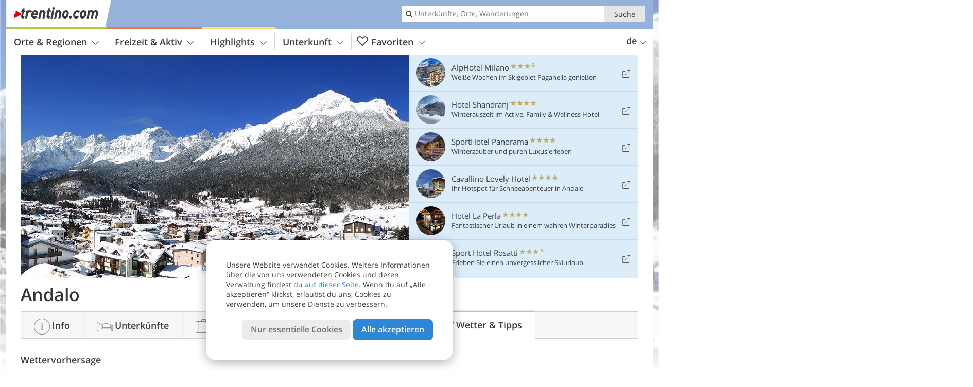

--- FILE ---
content_type: text/html; charset=UTF-8
request_url: https://www.trentino.com/de/trentino/brenta-dolomiten-paganella/andalo/tipps/
body_size: 19021
content:
<!DOCTYPE html> <!--[if IE 9]> <html class="no-js lt-ie10 has_top_links has_tabs is_not_home" lang="de-DE"> <![endif]--> <!--[if gt IE 9]><!--> <html lang="de-DE" class="no-js has_top_links has_tabs is_not_home"> <!--<![endif]--> <head> <meta http-equiv="Content-Type" content="text/html; charset=utf-8"/> <title>Andalo | Tipps und Wettervorhersage - Trentino, Dolomiten - Italien</title> <meta id="Viewport" name="viewport" content="width=device-width, initial-scale=1.0, user-scalable=no" /> <meta name="description" content="Andalo, auf dem Hochplateau der Paganella gelegen, zählt dank seiner Vielfalt an Sommer- und Winteraktivitäten zu den wichtigsten Tourismuszentren des Trentino." /> <meta name = "format-detection" content = "telephone=no"> <link rel="alternate" hreflang="it" href="https://www.trentino.com/it/trentino/dolomiti-di-brenta-paganella/andalo/consigli/" /><link rel="alternate" hreflang="de" href="https://www.trentino.com/de/trentino/brenta-dolomiten-paganella/andalo/tipps/" /><link rel="alternate" hreflang="en" href="https://www.trentino.com/en/trentino/dolomiti-di-brenta-paganella/andalo/tips/" /> <meta property="og:title" content="Andalo | Tipps und Wettervorhersage - Trentino, Dolomiten - Italien" /><meta property="og:type" content="article" /><meta property="og:url" content="https://www.trentino.com/de/trentino/brenta-dolomiten-paganella/andalo/tipps/" /><meta property="og:image" content="https://www.trentino.com/images/cms/main/754x435/B-5626-andalo-winter-inverno.jpg" /><meta property="og:site_name" content="trentino.com" /><meta property="og:locale" content="de_DE" /><meta property="article:section" content="Orte & Regionen" /><meta property="article:tag" content="Brenta Dolomiten - Paganella" /><meta property="article:tag" content="Andalo" /><meta property="article:tag" content="Tipps &#038; Wetter" /><meta property="article:publisher" content="https://www.facebook.com/peer.travel" /><meta property="og:image:width" content="754" /><meta property="og:image:height" content="435" /><meta property="og:description" content="Andalo, auf dem Hochplateau der Paganella gelegen, zählt dank seiner Vielfalt an Sommer- und Winteraktivitäten zu den wichtigsten Tourismuszentren des Trentino." /> <link rel="canonical" href="https://www.trentino.com/de/trentino/brenta-dolomiten-paganella/andalo/" /> <meta name="robots" content="max-image-preview:large" /> <meta name="theme-color" content="#96b2da" /> <base href="/" /> <link type="text/css" href="//css.trentino.com/320_1766479294.css" rel="stylesheet"/> <link type="text/css" href="//css.trentino.com/768_1766479294.css" rel="stylesheet" media="print, screen and (min-width: 768px)" /> <link type="text/css" href="//css.trentino.com/1024_1766479294.css" rel="stylesheet" media="screen and (min-width: 995px)" /> <link type="text/css" href="//css.trentino.com/1200_1766479294.css" rel="stylesheet" media="screen and (min-width: 1220px)" /> <!--[if IE 9]> <link type="text/css" href="//css.trentino.com/iefix_1766479294.css" rel="stylesheet" media="screen" /> <![endif]--> <script type="text/javascript"> function loadScript(scrpt) { var s = document.createElement('SCRIPT'); s.type = 'text/javascript'; s.src = scrpt; document.getElementsByTagName('head')[0].appendChild(s); } loadScript("//js.trentino.com/v_1766479294.js"); !function(){function a(a,c){var d=screen.width,e=d;c&&c.matches?e=768:a.matches&&(e=320);var f=Math.floor(d/e*100)/100,g=b.getElementsByTagName("head")[0],h=b.getElementById("Viewport"),i=b.createElement("meta");i.id="Viewport",i.name="viewport",i.content="width="+e+", initial-scale="+f+", minimum-scale="+f+", maximum-scale="+2*f+", user-scalable=yes",g.removeChild(h)&&g.appendChild(i)}var b=document,c=window;if(b.documentElement.className=b.documentElement.className.split("no-js").join("js"),c.getCssSize=function(){if("matchMedia"in c&&c.matchMedia("(orientation: portrait) and (max-width: 1023px) and (min-device-width: 130mm)").matches)return"ipad-portrait";if(navigator.userAgent.match(/Mobile.*Firefox/i)){if(c.outerWidth<768)return"mobile"}else if(navigator.userAgent.match(/Tablet.*Firefox/i))return c.outerWidth<768?"mobile":c.outerWidth<1024?"ipad-portrait":c.outerWidth<1200?"ipad-landscape":"desktop";switch(b.getElementById("available_width").offsetWidth){case 320:return"mobile";case 738:return"ipad-portrait";case 960:return"ipad-landscape";case 1200:return"desktop"}},"matchMedia"in c)var d=c.matchMedia("(orientation: portrait) and (min-width: 320px) and (max-width: 767px)"),e=c.matchMedia("(min-device-width: 130mm)");d&&d.matches&&a(d,e),c.container=function(){if(b.currentScript)var a=b.currentScript.parentNode;else var c=b.getElementsByTagName("script"),a=c[c.length-1].parentNode;return a},function(){var a=[];c.peerTracker={push:function(b){a.push(b)},get:function(){return a}}}()}(); </script> <link rel="shortcut icon" type="image/x-icon" href="https://www.trentino.com/favicon.ico" /> <link rel="alternate" type="application/rss+xml" title="RSS - Feed" href="/de/feed/" /> <link rel="apple-touch-icon-precomposed" href="https://www.trentino.com/mobile_logo.png" /> </head> <body> <div id="available_width"></div> <div class="backgroundImage"> <div class="background-image-container"> <picture title="Andalo | Tipps und Wettervorhersage - Trentino, Dolomiten - Italien" width="754" height="435"> <source srcset="//www.trentino.com/images/cms/main/580/B-5626-andalo-winter-inverno.jpg" media="(max-width:1199px)"> <source srcset="//www.trentino.com/images/cms/main/754x435/B-5626-andalo-winter-inverno.jpg" media="(min-width:1200px)"> <img src="//www.trentino.com/images/cms/main/754x435/B-5626-andalo-winter-inverno.jpg" alt="andalo winter inverno" fetchpriority="high" width="754" height="435"/> </picture> </div> <div class="background-blue"></div> </div> <div class="content-wrapper-wide"> <div class="content-wide"> <div class="main_picture color_4" style="position: relative;" itemprop="image" itemscope itemtype="https://schema.org/ImageObject"> <picture title="Andalo, Foto: AT, © Peer" width="754" height="435"> <source srcset="//www.trentino.com/images/cms/main/580/B-5626-andalo-winter-inverno.jpg" media="(max-width:1199px)"> <source srcset="//www.trentino.com/images/cms/main/754x435/B-5626-andalo-winter-inverno.jpg" media="(min-width:1200px)"> <img src="//www.trentino.com/images/cms/main/754x435/B-5626-andalo-winter-inverno.jpg" alt="andalo winter inverno" fetchpriority="high" width="754" height="435"/> </picture> </div> </div> </div> <div class="title_container ui-content-wrapper"><h1 class="title content" id="main-title">Andalo</h1></div> <div class="tabs_spacer"></div> <div class="ui-content-wrapper"> <div class="dynamic-top-links"> <div id="toplinksTlTab" class="top_links_box"><!-- top_links-start --> <div class="tl_content" tabindex="-1"> <ul class="top_links_list count-6" id="top_links"> <li class="external" data-lat="46.165092882666" data-lng="11.000996736107" data-id=""> <a href="https://www.trentino.com/redirect/de/top_links/?id=1625" class="top_links pk_top_links top_links0" rel="nofollow" target="_blank"> <picture title="Weiße Wochen im Skigebiet Paganella genießen" class="top_links_hotel_image" width="56" height="56"> <source srcset="//images2.trentino.com/images/hotels/100x100/67db69cb702a7f53816aab62fefcb809.jpg" media="(max-width:767px)"> <source srcset="//images2.trentino.com/images/hotels/56x56/67db69cb702a7f53816aab62fefcb809.jpg" media="(min-width:768px) and (max-width:1199px)"> <source srcset="//images2.trentino.com/images/hotels/56x56/67db69cb702a7f53816aab62fefcb809.jpg" media="(min-width:1200px)"> <img src="//images2.trentino.com/images/hotels/56x56/67db69cb702a7f53816aab62fefcb809.jpg" alt="" fetchpriority="high" width="56" height="56"/> </picture> <span class="hotel_name_box extern"> <span class="hotel_name"> AlpHotel Milano </span> <span class="category_container"> <span class="icon icon-star"></span> <span class="icon icon-star"></span> <span class="icon icon-star"></span> <span class="icon icon-star-s"></span> </span> </span> <span class="tl_desc"> Weiße Wochen im Skigebiet Paganella genießen </span> <span class="list-type icon icon-external"></span> </a> </li> <li class="external" data-lat="46.320890752460336" data-lng="11.502444957008347" data-id=""> <a href="https://www.trentino.com/redirect/de/top_links/?id=1590" class="top_links pk_top_links top_links1" rel="nofollow" target="_blank"> <picture title="Winterauszeit im Active, Family &amp; Wellness Hotel" class="top_links_hotel_image" width="56" height="56"> <source srcset="//images2.trentino.com/images/hotels/100x100/34326f199e26979c292b68a127af97f0.jpg" media="(max-width:767px)"> <source srcset="//images2.trentino.com/images/hotels/56x56/34326f199e26979c292b68a127af97f0.jpg" media="(min-width:768px) and (max-width:1199px)"> <source srcset="//images2.trentino.com/images/hotels/56x56/34326f199e26979c292b68a127af97f0.jpg" media="(min-width:1200px)"> <img src="//images2.trentino.com/images/hotels/56x56/34326f199e26979c292b68a127af97f0.jpg" alt="" fetchpriority="high" width="56" height="56"/> </picture> <span class="hotel_name_box extern"> <span class="hotel_name"> Hotel Shandranj </span> <span class="category_container"> <span class="icon icon-star"></span> <span class="icon icon-star"></span> <span class="icon icon-star"></span> <span class="icon icon-star"></span> </span> </span> <span class="tl_desc"> Winterauszeit im Active, Family &#038; Wellness Hotel </span> <span class="list-type icon icon-external"></span> </a> </li> <li class="external" data-lat="46.17575" data-lng="11.06393" data-id=""> <a href="https://www.trentino.com/redirect/de/top_links/?id=1521" class="top_links pk_top_links top_links2" rel="nofollow" target="_blank"> <picture title="Winterzauber und puren Luxus erleben" class="top_links_hotel_image" width="56" height="56"> <source srcset="//images2.trentino.com/images/hotels/100x100/88886f3fbfb8e5f0b445bb0611b2a31e.jpg" media="(max-width:767px)"> <source srcset="//images2.trentino.com/images/hotels/56x56/88886f3fbfb8e5f0b445bb0611b2a31e.jpg" media="(min-width:768px) and (max-width:1199px)"> <source srcset="//images2.trentino.com/images/hotels/56x56/88886f3fbfb8e5f0b445bb0611b2a31e.jpg" media="(min-width:1200px)"> <img src="//images2.trentino.com/images/hotels/56x56/88886f3fbfb8e5f0b445bb0611b2a31e.jpg" alt="" fetchpriority="high" width="56" height="56"/> </picture> <span class="hotel_name_box extern"> <span class="hotel_name"> SportHotel Panorama </span> <span class="category_container"> <span class="icon icon-star"></span> <span class="icon icon-star"></span> <span class="icon icon-star"></span> <span class="icon icon-star"></span> </span> </span> <span class="tl_desc"> Winterzauber und puren Luxus erleben </span> <span class="list-type icon icon-external"></span> </a> </li> <li class="external" data-lat="46.166182346273374" data-lng="11.005425453186023" data-id=""> <a href="https://www.trentino.com/redirect/de/top_links/?id=2793" class="top_links pk_top_links top_links3" rel="nofollow" target="_blank"> <picture title="Ihr Hotspot für Schneeabenteuer in Andalo" class="top_links_hotel_image" width="56" height="56"> <source srcset="//images2.trentino.com/images/hotels/100x100/88863a93db94025e5a129cea0e8d8dd6.jpg" media="(max-width:767px)"> <source srcset="//images2.trentino.com/images/hotels/56x56/88863a93db94025e5a129cea0e8d8dd6.jpg" media="(min-width:768px) and (max-width:1199px)"> <source srcset="//images2.trentino.com/images/hotels/56x56/88863a93db94025e5a129cea0e8d8dd6.jpg" media="(min-width:1200px)"> <img src="//images2.trentino.com/images/hotels/56x56/88863a93db94025e5a129cea0e8d8dd6.jpg" alt="" fetchpriority="high" width="56" height="56"/> </picture> <span class="hotel_name_box extern"> <span class="hotel_name"> Cavallino Lovely Hotel </span> <span class="category_container"> <span class="icon icon-star"></span> <span class="icon icon-star"></span> <span class="icon icon-star"></span> <span class="icon icon-star"></span> </span> </span> <span class="tl_desc"> Ihr Hotspot für Schneeabenteuer in Andalo </span> <span class="list-type icon icon-external"></span> </a> </li> <li class="external" data-lat="46.16286074576917" data-lng="11.007700651411179" data-id=""> <a href="https://www.trentino.com/redirect/de/top_links/?id=3595" class="top_links pk_top_links top_links4" rel="nofollow" target="_blank"> <picture title="Fantastischer Urlaub in einem wahren Winterparadies" class="top_links_hotel_image" width="56" height="56"> <source srcset="//images2.trentino.com/images/hotels/100x100/02042024814081510369945134996571.jpg" media="(max-width:767px)"> <source srcset="//images2.trentino.com/images/hotels/56x56/02042024814081510369945134996571.jpg" media="(min-width:768px) and (max-width:1199px)"> <source srcset="//images2.trentino.com/images/hotels/56x56/02042024814081510369945134996571.jpg" media="(min-width:1200px)"> <img src="//images2.trentino.com/images/hotels/56x56/02042024814081510369945134996571.jpg" alt="" fetchpriority="high" width="56" height="56"/> </picture> <span class="hotel_name_box extern"> <span class="hotel_name"> Hotel La Perla </span> <span class="category_container"> <span class="icon icon-star"></span> <span class="icon icon-star"></span> <span class="icon icon-star"></span> <span class="icon icon-star"></span> </span> </span> <span class="tl_desc"> Fantastischer Urlaub in einem wahren Winterparadies </span> <span class="list-type icon icon-external"></span> </a> </li> <li class="external" data-lat="46.32737" data-lng="10.87048" data-id=""> <a href="https://www.trentino.com/redirect/de/top_links/?id=1689" class="top_links pk_top_links top_links5" rel="nofollow" target="_blank"> <picture title="Erleben Sie einen unvergesslicher Skiurlaub" class="top_links_hotel_image" width="56" height="56"> <source srcset="//images2.trentino.com/images/hotels/100x100/71114728d186b8a48e4ca8cff2deed13.jpg" media="(max-width:767px)"> <source srcset="//images2.trentino.com/images/hotels/56x56/71114728d186b8a48e4ca8cff2deed13.jpg" media="(min-width:768px) and (max-width:1199px)"> <source srcset="//images2.trentino.com/images/hotels/56x56/71114728d186b8a48e4ca8cff2deed13.jpg" media="(min-width:1200px)"> <img src="//images2.trentino.com/images/hotels/56x56/71114728d186b8a48e4ca8cff2deed13.jpg" alt="" fetchpriority="high" width="56" height="56"/> </picture> <span class="hotel_name_box extern"> <span class="hotel_name"> Sport Hotel Rosatti </span> <span class="category_container"> <span class="icon icon-star"></span> <span class="icon icon-star"></span> <span class="icon icon-star"></span> <span class="icon icon-star-s"></span> </span> </span> <span class="tl_desc"> Erleben Sie einen unvergesslicher Skiurlaub </span> <span class="list-type icon icon-external"></span> </a> </li> </ul> </div> <span id="top_links_loaded"></span> </div><!-- top_links-end --> </div> </div>  <div class="header-wide">
	<div class="ui-content-wrapper">
		<div class="header">
			<header><div class="header_centerer header_centerer_menu"> <div id="menuicon" class="menuicon"><span class="icon icon-hamburger"></span></div> <div class="menu" id="menu"> <nav> <ul id="navigation"> <li class="main_menu_items toggle color-0 3cols "> <a href="/de/trentino/" class="main_menu_links">Orte & Regionen<span class="icon-arrow-down"></span></a> <ul class="sub_menu ui-grid c-1-1-320 c-1-3 c-1-2-768-only "> <li class="ui-cell sub_menu_column "> <div class="column_menu"> <div class="col-group cg-0 list "> <div class="ui-cell keyword "><span class="title">Regionen des Trentino</span></div> <ul class="ui-grid c-1-2-320"> <li class="link"> <a data-it="3261" href="/de/trentino/fassatal/" class="ui-cell">Fassatal&nbsp;&nbsp;&nbsp;&nbsp;<span class="icon-arrow-right"></span></a> </li> <li class="link"> <a data-it="3265" href="/de/trentino/val-di-sole/" class="ui-cell">Val di Sole, Pejo, Rabbi&nbsp;&nbsp;&nbsp;&nbsp;<span class="icon-arrow-right"></span></a> </li> <li class="link"> <a data-it="3268" href="/de/trentino/brenta-dolomiten-paganella/" class="ui-cell">Brenta Dolomiten - Paganella&nbsp;&nbsp;&nbsp;&nbsp;<span class="icon-arrow-right"></span></a> </li> <li class="link"> <a data-it="3260" href="/de/trentino/brenta-dolomiten-terme-di-comano/" class="ui-cell">Brenta Dolomiten - Terme di Comano&nbsp;&nbsp;&nbsp;&nbsp;<span class="icon-arrow-right"></span></a> </li> <li class="link"> <a data-it="3269" href="/de/trentino/alpe-cimbra-folgaria-lavarone-lusern-vigolana/" class="ui-cell">Alpe Cimbra - Folgaria Lavarone Lusern Vigolana&nbsp;&nbsp;&nbsp;&nbsp;<span class="icon-arrow-right"></span></a> </li> <li class="link"> <a data-it="3272" href="/de/trentino/fleimstal/" class="ui-cell">Fleimstal&nbsp;&nbsp;&nbsp;&nbsp;<span class="icon-arrow-right"></span></a> </li> <li class="link"> <a data-it="3273" href="/de/trentino/madonna-di-campiglio-pinzolo-rendena/" class="ui-cell">Madonna di Campiglio, Pinzolo, Rendena&nbsp;&nbsp;&nbsp;&nbsp;<span class="icon-arrow-right"></span></a> </li> <li class="link"> <a data-it="3262" href="/de/trentino/gardasee/" class="ui-cell">Gardasee und Ledro&nbsp;&nbsp;&nbsp;&nbsp;<span class="icon-arrow-right"></span></a> </li> <li class="link"> <a data-it="3267" href="/de/trentino/valsugana-lagorai/" class="ui-cell">Valsugana - Lagorai&nbsp;&nbsp;&nbsp;&nbsp;<span class="icon-arrow-right"></span></a> </li> <li class="link"> <a data-it="3270" href="/de/trentino/nonstal/" class="ui-cell">Nonstal&nbsp;&nbsp;&nbsp;&nbsp;<span class="icon-arrow-right"></span></a> </li> <li class="link"> <a data-it="3271" href="/de/trentino/san-martino-primiero-vanoi/" class="ui-cell">San Martino, Primiero, Vanoi&nbsp;&nbsp;&nbsp;&nbsp;<span class="icon-arrow-right"></span></a> </li> <li class="link"> <a data-it="3266" href="/de/trentino/vallagarina/" class="ui-cell">Vallagarina&nbsp;&nbsp;&nbsp;&nbsp;<span class="icon-arrow-right"></span></a> </li> <li class="link"> <a data-it="3264" href="/de/trentino/trient-und-umgebung/" class="ui-cell">Trient, Bondone, Valle dei Laghi, Rotaliana&nbsp;&nbsp;&nbsp;&nbsp;<span class="icon-arrow-right"></span></a> </li> <li class="link"> <a data-it="3274" href="/de/trentino/valli-giudicarie/" class="ui-cell">Valli Giudicarie&nbsp;&nbsp;&nbsp;&nbsp;<span class="icon-arrow-right"></span></a> </li> <li class="link"> <a data-it="3263" href="/de/trentino/hochland-von-pine-cembratal/" class="ui-cell">Hochland von Piné - Cembratal&nbsp;&nbsp;&nbsp;&nbsp;<span class="icon-arrow-right"></span></a> </li> </ul> </div> </div> </li> <li class="ui-cell sub_menu_column "> <div class="column_menu"> <div class="col-group cg-0 list "> <div class="ui-cell keyword "><span class="title">Ausgewählte Orte</span></div> <ul class="ui-grid c-1-2-320"> <li class="link"> <a data-it="3280" href="/de/trentino/madonna-di-campiglio-pinzolo-rendena/madonna-di-campiglio/" class="ui-cell">Madonna di Campiglio&nbsp;&nbsp;&nbsp;&nbsp;<span class="icon-arrow-right"></span></a> </li> <li class="link"> <a data-it="3281" href="/de/trentino/madonna-di-campiglio-pinzolo-rendena/pinzolo/" class="ui-cell">Pinzolo&nbsp;&nbsp;&nbsp;&nbsp;<span class="icon-arrow-right"></span></a> </li> <li class="link"> <a data-it="3413" href="/de/trentino/fassatal/canazei/" class="ui-cell">Canazei&nbsp;&nbsp;&nbsp;&nbsp;<span class="icon-arrow-right"></span></a> </li> <li class="link"> <a data-it="3414" href="/de/trentino/fassatal/moena/" class="ui-cell">Moena&nbsp;&nbsp;&nbsp;&nbsp;<span class="icon-arrow-right"></span></a> </li> <li class="link"> <a data-it="3415" href="/de/trentino/fassatal/san-giovanni-di-fassa-sen-jan/vigo-di-fassa/" class="ui-cell">Vigo di Fassa&nbsp;&nbsp;&nbsp;&nbsp;<span class="icon-arrow-right"></span></a> </li> <li class="link"> <a data-it="3416" href="/de/trentino/brenta-dolomiten-paganella/andalo/" class="ui-cell">Andalo&nbsp;&nbsp;&nbsp;&nbsp;<span class="icon-arrow-right"></span></a> </li> <li class="link"> <a data-it="3417" href="/de/trentino/val-di-sole-pejo-rabbi/vermiglio/" class="ui-cell">Vermiglio&nbsp;&nbsp;&nbsp;&nbsp;<span class="icon-arrow-right"></span></a> </li> <li class="link"> <a data-it="3418" href="/de/trentino/val-di-sole/pejo/" class="ui-cell">Pejo&nbsp;&nbsp;&nbsp;&nbsp;<span class="icon-arrow-right"></span></a> </li> <li class="link"> <a data-it="3419" href="/de/trentino/val-di-sole/dimaro-folgarida/folgarida/" class="ui-cell">Folgarida&nbsp;&nbsp;&nbsp;&nbsp;<span class="icon-arrow-right"></span></a> </li> <li class="link"> <a data-it="3420" href="/de/trentino/val-di-sole/marilleva/" class="ui-cell">Marilleva&nbsp;&nbsp;&nbsp;&nbsp;<span class="icon-arrow-right"></span></a> </li> <li class="link"> <a data-it="3421" href="/de/trentino/fleimstal/cavalese/" class="ui-cell">Cavalese&nbsp;&nbsp;&nbsp;&nbsp;<span class="icon-arrow-right"></span></a> </li> <li class="link"> <a data-it="3422" href="/de/trentino/fleimstal/predazzo/" class="ui-cell">Predazzo&nbsp;&nbsp;&nbsp;&nbsp;<span class="icon-arrow-right"></span></a> </li> <li class="link"> <a data-it="3423" href="/de/trentino/san-martino-primiero-vanoi/primiero-san-martino-di-castrozza/san-martino-di-castrozza/" class="ui-cell">San Martino di Castrozza&nbsp;&nbsp;&nbsp;&nbsp;<span class="icon-arrow-right"></span></a> </li> <li class="link"> <a data-it="3424" href="/de/trentino/hochland-von-pine-cembratal/baselga-di-pine/" class="ui-cell">Baselga di Piné&nbsp;&nbsp;&nbsp;&nbsp;<span class="icon-arrow-right"></span></a> </li> <li class="link"> <a data-it="3425" href="/de/trentino/alpe-cimbra-folgaria-lavarone-lusern-vigolana/lavarone/" class="ui-cell">Lavarone&nbsp;&nbsp;&nbsp;&nbsp;<span class="icon-arrow-right"></span></a> </li> </ul> </div> </div> </li> <li class="ui-cell sub_menu_column ui-hidden-768-only last"> <div class="column_menu"> <div class="col-group cg-0 plain ui-hidden-320-only ui-hidden-768-only "> <div class="ui-cell keyword "><span class="title">Suche in Orte &#038; Regionen</span></div> <ul class="ui-grid c-1-2-320"> <li class="ui-cell"> <div class="menu-search-field"> <input type="text" name="search_category" class="menu_search_category" value="" onkeyup="search_category(this,4839,this.value)" placeholder="Ortsnamen"/> </div> </li> </ul> </div> </div> </li> </ul> </li> <li class="main_menu_items toggle color-1 3cols "> <a href="/de/freizeit-aktiv/" class="main_menu_links">Freizeit & Aktiv<span class="icon-arrow-down"></span></a> <ul class="sub_menu ui-grid c-1-1-320 c-1-3 c-1-2-768-only "> <li class="ui-cell sub_menu_column "> <div class="column_menu"> <div class="col-group cg-0 list "> <div class="ui-cell keyword "><span class="title">Aktiv</span></div> <ul class="ui-grid c-1-2-320"> <li class="link"> <a data-it="3300" href="/de/freizeit-aktiv/wintersport/" class="ui-cell">Wintersport&nbsp;&nbsp;&nbsp;&nbsp;<span class="icon-arrow-right"></span></a> </li> <li class="link"> <a data-it="3298" href="/de/freizeit-aktiv/sportangebot/" class="ui-cell">Weitere Sportarten&nbsp;&nbsp;&nbsp;&nbsp;<span class="icon-arrow-right"></span></a> </li> <li class="link"> <a data-it="3295" href="/de/freizeit-aktiv/berge-wandern/" class="ui-cell">Berge & Wandern&nbsp;&nbsp;&nbsp;&nbsp;<span class="icon-arrow-right"></span></a> </li> <li class="link"> <a data-it="3296" href="/de/freizeit-aktiv/rad-mountainbike/" class="ui-cell">Rad & Mountainbike&nbsp;&nbsp;&nbsp;&nbsp;<span class="icon-arrow-right"></span></a> </li> <li class="link"> <a data-it="3297" href="/de/freizeit-aktiv/bergsteigen-klettern/" class="ui-cell">Bergsteigen & Klettern&nbsp;&nbsp;&nbsp;&nbsp;<span class="icon-arrow-right"></span></a> </li> <li class="link"> <a data-it="3299" href="/de/freizeit-aktiv/motorrad/" class="ui-cell">Motorrad&nbsp;&nbsp;&nbsp;&nbsp;<span class="icon-arrow-right"></span></a> </li> </ul> </div> <div class="col-group cg-1 list "> <div class="ui-cell keyword "><span class="title">Freizeit</span></div> <ul class="ui-grid c-1-2-320"> <li class="link"> <a data-it="3301" href="/de/kalender/" class="ui-cell">Veranstaltungs&shy;kalender&nbsp;&nbsp;&nbsp;&nbsp;<span class="icon-arrow-right"></span></a> </li> <li class="link"> <a data-it="3302" href="/de/freizeit-aktiv/essen-trinken/" class="ui-cell">Essen & Trinken&nbsp;&nbsp;&nbsp;&nbsp;<span class="icon-arrow-right"></span></a> </li> <li class="link"> <a data-it="3304" href="/de/freizeit-aktiv/wellness/" class="ui-cell">Wellness&nbsp;&nbsp;&nbsp;&nbsp;<span class="icon-arrow-right"></span></a> </li> <li class="link"> <a data-it="3306" href="/de/freizeit-aktiv/maerkte-messen-shopping/" class="ui-cell">Märkte, Messen & Shopping&nbsp;&nbsp;&nbsp;&nbsp;<span class="icon-arrow-right"></span></a> </li> <li class="link"> <a data-it="3305" href="/de/freizeit-aktiv/kinder-familie/" class="ui-cell">Kinder & Familie&nbsp;&nbsp;&nbsp;&nbsp;<span class="icon-arrow-right"></span></a> </li> <li class="link"> <a data-it="3307" href="/de/freizeit-aktiv/urlaub-mit-hund/" class="ui-cell">Im Trentino mit Hund&nbsp;&nbsp;&nbsp;&nbsp;<span class="icon-arrow-right"></span></a> </li> </ul> </div> </div> </li> <li class="ui-cell sub_menu_column "> <div class="column_menu"> <div class="col-group cg-0 img-list "> <div class="ui-cell keyword "><span class="title">Für dich ausgewählt</span></div> <ul class="ui-grid c-1-2-320" > <li class="thumbnail ui-cell"> <a href="/de/freizeit-aktiv/wintersport/skigebiete-im-trentino/" class="thumb_row ui-cell"> <span class="image-container"><img src="//www.trentino.com/images/cms/main/56x56/B-4341-Skigebiet-Sellaronda-Sellarunde-funivia-Fassa.jpg" alt="Skigebiet Sellaronda Sellarunde funivia Fassa" loading="lazy"/></span><!-- --><span class="thumb_title"> <span class="title">Skigebiete im Trentino</span> <span class="description">Von Predazzo, verbunden mit Oberggen auf Südtiroler...</span> </span><!-- --><span class="icon-arrow-right"></span> </a> </li> <li class="thumbnail ui-cell"> <a href="/de/freizeit-aktiv/wintersport/dolomiti-superski/" class="thumb_row ui-cell"> <span class="image-container"><img src="//www.trentino.com/images/cms/main/56x56/B-4280-dolomiti-superski-trentino.jpg" alt="dolomiti superski trentino" loading="lazy"/></span><!-- --><span class="thumb_title"> <span class="title">Dolomiti Superski</span> <span class="description">Zwischen Südtirol, Trentino und Veneto in den...</span> </span><!-- --><span class="icon-arrow-right"></span> </a> </li> <li class="thumbnail ui-cell"> <a href="/de/freizeit-aktiv/wintersport/schneeschuh-winterwanderungen/" class="thumb_row ui-cell"> <span class="image-container"><img src="//www.trentino.com/images/cms/main/56x56/AdobeStock-schnee-schuh-wanderung-winter-personen-191880231.jpg" alt="Adobe Stock schnee schuh wanderung winter personen" loading="lazy"/></span><!-- --><span class="thumb_title"> <span class="title">Schneeschuh- und Winterwanderungen</span> <span class="description">Eine etwas andere Art, die herrliche...</span> </span><!-- --><span class="icon-arrow-right"></span> </a> </li> <li class="thumbnail ui-cell"> <a href="/de/freizeit-aktiv/wintersport/supernordicskipass/" class="thumb_row ui-cell"> <span class="image-container"><img src="//www.trentino.com/images/cms/main/56x56/4maz_cross-country-skiing-113018_1280.jpg" alt="maz cross country skiing" loading="lazy"/></span><!-- --><span class="thumb_title"> <span class="title">SuperNordicSkipass</span> <span class="description">Ein einziger Skipass ermöglicht es dir, 14...</span> </span><!-- --><span class="icon-arrow-right"></span> </a> </li> <li class="thumbnail ui-cell"> <a href="/de/freizeit-aktiv/wellness/terme-dolomia/" class="thumb_row ui-cell"> <span class="image-container"><img src="//www.trentino.com/images/cms/main/56x56/AdobeStock-wasser-fuesse-schwimmen-relax-wellness-therme-68711875.jpg" alt="Adobe Stock wasser fuesse schwimmen relax wellness therme" loading="lazy"/></span><!-- --><span class="thumb_title"> <span class="title">Terme Dolomia</span> <span class="description">Die schwefelhaltigen Quellen im Fassa-Tal.</span> </span><!-- --><span class="icon-arrow-right"></span> </a> </li> </ul> </div> </div> </li> <li class="ui-cell sub_menu_column ui-hidden-768-only last"> <div class="column_menu"> <div class="col-group cg-0 plain ui-hidden-320-only ui-hidden-768-only "> <div class="ui-cell keyword "><span class="title">Suche in Freizeit &#038; Aktiv</span></div> <ul class="ui-grid c-1-2-320"> <li class="ui-cell"> <div class="menu-search-field"> <input type="text" name="search_category" class="menu_search_category" value="" onkeyup="search_category(this,5278,this.value)" placeholder="Wanderungen, Radtouren, Themen, ..."/> </div> </li> </ul> </div> </div> </li> </ul> </li> <li class="main_menu_items toggle color-2 3cols "> <a href="/de/highlights/" class="main_menu_links">Highlights<span class="icon-arrow-down"></span></a> <ul class="sub_menu ui-grid c-1-1-320 c-1-3 c-1-2-768-only "> <li class="ui-cell sub_menu_column "> <div class="column_menu"> <div class="col-group cg-0 list "> <div class="ui-cell keyword "><span class="title">Attraktionen</span></div> <ul class="ui-grid c-1-2-320"> <li class="link"> <a data-it="3318" href="/de/highlights/natur-und-landschaft/" class="ui-cell">Natur und Landschaft&nbsp;&nbsp;&nbsp;&nbsp;<span class="icon-arrow-right"></span></a> </li> <li class="link"> <a data-it="3320" href="/de/highlights/sehenswuerdigkeiten/" class="ui-cell">Sehenswürdigkeiten&nbsp;&nbsp;&nbsp;&nbsp;<span class="icon-arrow-right"></span></a> </li> <li class="link"> <a data-it="3322" href="/de/highlights/museen-ausstellungen/" class="ui-cell">Museen & Ausstellungen&nbsp;&nbsp;&nbsp;&nbsp;<span class="icon-arrow-right"></span></a> </li> </ul> </div> <div class="col-group cg-1 list "> <div class="ui-cell keyword "><span class="title">Kultur</span></div> <ul class="ui-grid c-1-2-320"> <li class="link"> <a data-it="3321" href="/de/highlights/burgen-schloesser/" class="ui-cell">Burgen und Schlösser&nbsp;&nbsp;&nbsp;&nbsp;<span class="icon-arrow-right"></span></a> </li> <li class="link"> <a data-it="3323" href="/de/highlights/brauchtum-kultur/" class="ui-cell">Brauchtum & Kultur&nbsp;&nbsp;&nbsp;&nbsp;<span class="icon-arrow-right"></span></a> </li> <li class="link"> <a data-it="3319" href="/de/highlights/geschichte-des-trentino/" class="ui-cell">Geschichte des Trentino&nbsp;&nbsp;&nbsp;&nbsp;<span class="icon-arrow-right"></span></a> </li> </ul> </div> <div class="col-group cg-2 list "> <div class="ui-cell keyword "><span class="title">Jahreszeiten</span></div> <ul class="ui-grid c-1-2-320"> <li class="link"> <a data-it="3325" href="/de/top-seasons/ihr-fruehlingsurlaub.html" class="ui-cell">Frühling im Trentino&nbsp;&nbsp;&nbsp;&nbsp;<span class="icon-arrow-right"></span></a> </li> <li class="link"> <a data-it="3326" href="/de/top-seasons/ihr-sommerurlaub.html" class="ui-cell">Sommer im Trentino&nbsp;&nbsp;&nbsp;&nbsp;<span class="icon-arrow-right"></span></a> </li> <li class="link"> <a data-it="3327" href="/de/top-seasons/ihr-herbsturlaub.html" class="ui-cell">Herbst im Trentino&nbsp;&nbsp;&nbsp;&nbsp;<span class="icon-arrow-right"></span></a> </li> <li class="link"> <a data-it="3328" href="/de/top-seasons/ihr-winterurlaub.html" class="ui-cell">Winter im Trentino&nbsp;&nbsp;&nbsp;&nbsp;<span class="icon-arrow-right"></span></a> </li> </ul> </div> </div> </li> <li class="ui-cell sub_menu_column "> <div class="column_menu"> <div class="col-group cg-0 img-list "> <div class="ui-cell keyword "><span class="title">Für dich ausgewählt</span></div> <ul class="ui-grid c-1-2-320" > <li class="thumbnail ui-cell"> <a href="/de/highlights/brauchtum-kultur/der-habsburger-karneval/" class="thumb_row ui-cell"> <span class="image-container"><img src="//www.trentino.com/images/cms/main/56x56/11775728981159609361carnevale_au_ung.jpg" alt="carnevale au ung" loading="lazy"/></span><!-- --><span class="thumb_title"> <span class="title">Der Habsburger Karneval</span> <span class="description">Karneval ganz im Zeichen von Kaiser Franz Joseph und...</span> </span><!-- --><span class="icon-arrow-right"></span> </a> </li> <li class="thumbnail ui-cell"> <a href="/de/highlights/museen-ausstellungen/mart/" class="thumb_row ui-cell"> <span class="image-container"><img src="//www.trentino.com/images/cms/main/56x56/B-mart_107_0760.jpg" alt="mart" loading="lazy"/></span><!-- --><span class="thumb_title"> <span class="title">MART</span> <span class="description">Das MART in Rovereto ist eines der wichtigsten...</span> </span><!-- --><span class="icon-arrow-right"></span> </a> </li> <li class="thumbnail ui-cell"> <a href="/de/highlights/museen-ausstellungen/fruehchristliche-basilika-des-hl-vigilius/" class="thumb_row ui-cell"> <span class="image-container"><img src="//www.trentino.com/images/cms/main/56x56/B_basilica_paleocristiana_san_vigilio.JPG" alt="basilica paleocristiana san vigilio" loading="lazy"/></span><!-- --><span class="thumb_title"> <span class="title">Frühchristliche Basilika des Hl. Vigilius</span> <span class="description">In den 1970er Jahren brachten archäologische...</span> </span><!-- --><span class="icon-arrow-right"></span> </a> </li> <li class="thumbnail ui-cell"> <a href="/de/highlights/museen-ausstellungen/geologisches-museum-der-dolomiten/" class="thumb_row ui-cell"> <span class="image-container"><img src="//www.trentino.com/images/cms/main/56x56/COPERTINA-INT.jpg" alt="COPERTINA INT" loading="lazy"/></span><!-- --><span class="thumb_title"> <span class="title">Geologisches Museum der Dolomiten</span> <span class="description">Das Geologische Museum im Fleimstal lädt zu einer...</span> </span><!-- --><span class="icon-arrow-right"></span> </a> </li> <li class="thumbnail ui-cell"> <a href="/de/highlights/burgen-schloesser/castello-del-buonconsiglio/" class="thumb_row ui-cell"> <span class="image-container"><img src="//www.trentino.com/images/cms/main/56x56/B-6846-castello-buonconsiglio-trento.jpg" alt="castello buonconsiglio trento" loading="lazy"/></span><!-- --><span class="thumb_title"> <span class="title">Castello del Buonconsiglio</span> <span class="description">Vom 12. bis zum 18. Jahrhundert, war Schloss...</span> </span><!-- --><span class="icon-arrow-right"></span> </a> </li> </ul> </div> </div> </li> <li class="ui-cell sub_menu_column ui-hidden-768-only last"> <div class="column_menu"> <div class="col-group cg-0 plain ui-hidden-320-only ui-hidden-768-only "> <div class="ui-cell keyword "><span class="title">Suche in Highlights</span></div> <ul class="ui-grid c-1-2-320"> <li class="ui-cell"> <div class="menu-search-field"> <input type="text" name="search_category" class="menu_search_category" value="" onkeyup="search_category(this,4940,this.value)" placeholder="Berge, Sehenswürdigkeiten, ..."/> </div> </li> </ul> </div> </div> </li> </ul> </li> <li class="main_menu_items toggle color-3 3cols "> <a href="/de/trentino/hotel/" class="main_menu_links">Unterkunft<span class="icon-arrow-down"></span></a> <ul class="sub_menu ui-grid c-1-1-320 c-1-3 c-1-2-768-only "> <li class="ui-cell sub_menu_column "> <div class="column_menu"> <div class="col-group cg-0 list "> <div class="ui-cell keyword "><span class="title">Unterkünfte im Trentino</span></div> <ul class="ui-grid c-1-2-320"> <li class="link"> <a data-it="5240" href="/de/trentino/hotel/#main-title" class="ui-cell">Hotel-Suche&nbsp;&nbsp;&nbsp;&nbsp;<span class="icon-arrow-right"></span></a> </li> <li class="link"> <a data-it="5241" href="/de/hotel/allhotels.html" class="ui-cell">Hotels nach Ortschaft&nbsp;&nbsp;&nbsp;&nbsp;<span class="icon-arrow-right"></span></a> </li> <li class="link"> <a data-it="5242" href="/de/trentino/hotel/#main-title" class="ui-cell">Alle Hotels&nbsp;&nbsp;&nbsp;&nbsp;<span class="icon-arrow-right"></span></a> </li> </ul> </div> <div class="col-group cg-1 list "> <div class="ui-cell keyword "><span class="title">Angebote und Pakete</span></div> <ul class="ui-grid c-1-2-320"> <li class="link"> <a data-it="5243" href="/de/trentino/pauschale/#main-title" class="ui-cell">Pauschalangebote&nbsp;&nbsp;&nbsp;&nbsp;<span class="icon-arrow-right"></span></a> </li> <li class="link"> <a data-it="5244" href="/de/trentino/pauschale/last-minute/" class="ui-cell">Last Minute&nbsp;&nbsp;&nbsp;&nbsp;<span class="icon-arrow-right"></span></a> </li> <li class="link"> <a data-it="8061" href="/de/trentino/pauschale/fruehbucher/" class="ui-cell">Frühbucher&nbsp;&nbsp;&nbsp;&nbsp;<span class="icon-arrow-right"></span></a> </li> <li class="link"> <a data-it="8062" href="/de/trentino/pauschale/short-stay/" class="ui-cell">Kurzurlaub&nbsp;&nbsp;&nbsp;&nbsp;<span class="icon-arrow-right"></span></a> </li> </ul> </div> <div class="col-group cg-2 list "> <div class="ui-cell keyword "><span class="title">Kataloge</span></div> <ul class="ui-grid c-1-2-320"> <li class="link"> <a data-it="6286" href="/de/brochure-request/" class="ui-cell">Kataloganfrage&nbsp;&nbsp;&nbsp;&nbsp;<span class="icon-arrow-right"></span></a> </li> </ul> </div> </div> </li> <li class="ui-cell sub_menu_column "> <div class="column_menu"> <div class="col-group cg-0 icon-list "> <div class="ui-cell keyword "><span class="title">Themenhotels</span></div> <ul class="ui-grid c-1-2-320"> <li class="icon-link"> <a href="/de/hotel/theme-hotels/skiurlaub/hotels/" class="ui-cell"> <span class="theme-icon icon-theme-14"></span> Skihotels&nbsp;&nbsp;&nbsp;&nbsp;<span class="icon-arrow-right"></span> </a> </li> <li class="icon-link"> <a href="/de/hotel/theme-hotels/familienurlaub/hotels/" class="ui-cell"> <span class="theme-icon icon-theme-2"></span> Familienhotels&nbsp;&nbsp;&nbsp;&nbsp;<span class="icon-arrow-right"></span> </a> </li> <li class="icon-link"> <a href="/de/hotel/theme-hotels/wellnessurlaub/hotels/" class="ui-cell"> <span class="theme-icon icon-theme-5"></span> Wellnesshotels&nbsp;&nbsp;&nbsp;&nbsp;<span class="icon-arrow-right"></span> </a> </li> <li class="icon-link"> <a href="/de/hotel/theme-hotels/romantische-hotels/hotels/" class="ui-cell"> <span class="theme-icon icon-theme-16"></span> Romantische Hotels&nbsp;&nbsp;&nbsp;&nbsp;<span class="icon-arrow-right"></span> </a> </li> <li class="icon-link"> <a href="/de/hotel/theme-hotels/gourmethotels/hotels/" class="ui-cell"> <span class="theme-icon icon-theme-15"></span> Gourmethotels&nbsp;&nbsp;&nbsp;&nbsp;<span class="icon-arrow-right"></span> </a> </li> <li class="icon-link"> <a href="/de/hotel/theme-hotels/boutique-hotels/hotels/" class="ui-cell"> <span class="theme-icon icon-theme-19"></span> Boutique Hotels&nbsp;&nbsp;&nbsp;&nbsp;<span class="icon-arrow-right"></span> </a> </li> <li class="icon-link"> <a href="/de/hotel/theme-hotels/erwachsenenhotels/hotels/" class="ui-cell"> <span class="theme-icon icon-theme-18"></span> Adults Only Hotels&nbsp;&nbsp;&nbsp;&nbsp;<span class="icon-arrow-right"></span> </a> </li> <li class="icon-link"> <a href="/de/hotel/theme-hotels/reiterferien/hotels/" class="ui-cell"> <span class="theme-icon icon-theme-9"></span> Reiterhotels&nbsp;&nbsp;&nbsp;&nbsp;<span class="icon-arrow-right"></span> </a> </li> <li class="icon-link"> <a href="/de/hotel/theme-hotels/hotels-am-see/hotels/" class="ui-cell"> <span class="theme-icon icon-theme-17"></span> Hotels am See&nbsp;&nbsp;&nbsp;&nbsp;<span class="icon-arrow-right"></span> </a> </li> <li class="icon-link"> <a href="/de/hotel/theme-hotels/urlaub-mit-hund/hotels/" class="ui-cell"> <span class="theme-icon icon-theme-7"></span> Hundefreundliche Hotels&nbsp;&nbsp;&nbsp;&nbsp;<span class="icon-arrow-right"></span> </a> </li> <li class="icon-link"> <a href="/de/hotel/theme-hotels/" class="ui-cell"> <span class="theme-icon icon-theme-"></span> Alle Themen&nbsp;&nbsp;&nbsp;&nbsp;<span class="icon-arrow-right"></span> </a> </li> </ul> </div> </div> </li> <li class="ui-cell sub_menu_column ui-hidden-768-only last"> <div class="column_menu"> <div class="col-group cg-0 hotel-search-form ui-hidden-320-only ui-hidden-768-only "> <div class="ui-cell keyword "><span class="title">Suche in Unterkünften</span></div> <ul class="ui-grid c-1-2-320"> <li class="ui-cell"> <div class="menu_search_form"> <form action="/de/hotel/search/results/" method="post" id="menu_hotel_search" class="pretty_form"> <!-- NOT ASIDE CASE --> <!-- Module is in the content column --> <div class="places_select_field"> <p class="field-label">Urlaubsziel</p> <div class="geocomplete-container"> <input class="geocomplete" type="text" name="geoField_text" value="Ganz Trentino" data-module="getgeo" data-hidden="geocomplete_id" data-text-fail="Kein passender Ort gefunden. Korrigiere den Ortsnamen oder klicke hier, um im ganzen Portal zu suchen." /> <input class="geocomplete_id" type="hidden" name="geoField" value="" /> <a class="no-pointer" href="javascript:void(0);" title="Suchen Sie eine Unterkunft in einer bestimmten &nbsp;&nbsp;&#10;&middot; Ortschaft, z. B. Canazei&nbsp;&nbsp;&#10;&middot; Tal oder Bezirk, z.B. Val Rendena&nbsp;&nbsp;&#10;&middot; oder Skigebiet, z.B. Marilleva"><span class="icon-info"></span></a> </div> <div class="searchInfoContainer" style="display:none"> <a id="SearchInfo" class="tooltip color_3 left" title="Suchen Sie eine Unterkunft in einer bestimmten &nbsp;&nbsp;&#10;&middot; Ortschaft, z. B. Canazei&nbsp;&nbsp;&#10;&middot; Tal oder Bezirk, z.B. Val Rendena&nbsp;&nbsp;&#10;&middot; oder Skigebiet, z.B. Marilleva">&nbsp;</a> </div> <noscript> <select name="place_id" size="1" class="select_place"> <option value="">Alle Ortschaften</option> <option value="1734">Brenta Dolomiten - Terme di Comano</option> <option value="1743">Brenta Dolomiten - Paganella</option> <option value="1749">Fassatal</option> <option value="1757">Alpe Cimbra - Folgaria Lavarone Lusern Vigolana</option> <option value="1761">Gardasee</option> <option value="1775">Nonstal</option> <option value="1814">Hochland von Piné - Cembratal</option> <option value="1830">San Martino, Primiero, Vanoi</option> <option value="1840">Trient, Bondone, V. dei Laghi, Rotaliana</option> <option value="1859">Val di Fiemme - Fleimstal</option> <option value="1872">Val di Sole, Pejo, Rabbi</option> <option value="1891">Madonna di Campiglio, Pinzolo, Rendena</option> <option value="1905">Vallagarina</option> <option value="1923">Valli Giudicarie</option> <option value="1945">Valsugana - Lagorai</option> </select> </noscript> <script type="text/javascript"></script> </div> <div class="type_group_select_field"> <p class="field-label">Unterkunft</p> <select id="TypeGroups-24a96a" name="type_group[]"> <option value="0">Alle Kategorien</option> <option value="3">Hotel 4-5 Sterne</option> <option value="2">Hotel 3 Sterne</option> <option value="1">Hotel 1-2 Sterne</option> <option value="6">Bauernhöfe</option> <option value="5">Privatzimmer</option> <option value="4">Ferienwohnung</option> <option value="7">Campingplatz</option> <option value="8">Almhütten</option> </select><span class="icon-arrow-down"></span> </div> <div class="menu_hotel_search_form_button_search"> <input type="hidden" name="_s_pos" value="menu" /> <input type="submit" value="Unterkünfte zeigen" class="button color-3" /><span class="icon-arrow-right"></span> </div> </form> </div> </li> </ul> </div> </div> </li> </ul> </li> <li class="main_menu_items toggle color-99 2cols holiday-planner-menu-item"> <a href="/de/mein-urlaub/" class="main_menu_links"><div class="heart-container"><span class="icon hp-heart icon-heart-empty loading"></span></div><div class="hp-heart-items hide"></div>Favoriten<span class="icon-arrow-down"></span></a> <ul class="sub_menu ui-grid "> <li><noscript><p class="enable-js-notice">Bitte aktiviere Javascript, um diesen Bereich zu sehen</p></noscript></li> <li class="ui-cell sub_menu_column ui-cell w-1-2-768 w-1-3s2-1024 no-border "> <div class="column_menu"> <div class="col-group cg-0 plain "> <div class="ui-cell keyword image ui-hidden-320-only"><span class="image-container"><span class="my-face"></span></span><span class="title">Mein Urlaub</span></div> <ul class="ui-grid "> <li class="ui-cell"> <div class="planner-item ui-hidden-320-only"> <div id="planner-calendar"></div> <div class="ui-grid c-1-2 date-info-container"> <div class="ui-cell date_info-left"> Ankunftsdatum:<br/> Abreisedatum:<br/> Dauer:<br/> </div> <div class="ui-cell date_info-right"> <span id="menu-planner-date-from"></span><br/> <span id="menu-planner-date-to"></span><br/> <span id="planner-date-duration"></span><br/> </div> </div> </div> <div class="hotel-search-form ui-hidden-768"> <form action="/de/mein-urlaub/" method="post" class="ui-grid no-margin" id="menu_hp_form_accomodations_form"> <input type="hidden" name="action" value="from_menu_search_hotels" /> <div class="menu-hp-date-container ui-cell w-1-2 w-1-1-768"> <input type="hidden" name="_s_pos" value="content" /> <div class="date-box-container date_box" data-past-error="Datum in der Vergangenheit"> <div class="range-container" data-is-event-calendar="0"> <div class="field-container arrival date-box"> <label>Anreisedatum</label> <input class="view" type="date" name="date[from]" value="" autocomplete="off"/><span class="icon icon-calendar"></span> </div> <div class="field-container departure date-box"> <label>Abreisedatum</label><input class="view" type="date" name="date[to]" value="" autocomplete="off"/><span class="icon icon-calendar"></span> </div> </div> </div> </div> <div class="menu-hp-duration-container ui-cell w-1-2 w-1-1-768"> <div class="field-label duration">Dauer</div> <div class="duration-value" data-string-nights-duration-p="XXX Nächte" data-string-nights-duration-s="XXX Nacht"></div> </div> </form> </div> <div class="ui-grid btn-grid c-1-2-1024"> <div class="ui-cell"> <div class="button color-3"> <form method="post" action="/de/hotel/search/results/" id="menu_hp_form_accomodations"> <a href="javascript:void(0)">Unterkünfte zeigen<span class="icon-arrow-right"></span></a> </form> </div> </div> <div class="ui-cell"> <div class="button color-4" id="menu-planner-season-button" data-seasons-info="[{&quot;title&quot;:&quot;Fr\u00fchling im Trentino&quot;,&quot;start_from&quot;:&quot;03-01&quot;,&quot;url&quot;:&quot;\/de\/top-seasons\/ihr-fruehlingsurlaub.html&quot;},{&quot;title&quot;:&quot;Sommer im Trentino&quot;,&quot;start_from&quot;:&quot;06-01&quot;,&quot;url&quot;:&quot;\/de\/top-seasons\/ihr-sommerurlaub.html&quot;},{&quot;title&quot;:&quot;Herbst im Trentino&quot;,&quot;start_from&quot;:&quot;09-01&quot;,&quot;url&quot;:&quot;\/de\/top-seasons\/ihr-herbsturlaub.html&quot;},{&quot;title&quot;:&quot;Winter im Trentino&quot;,&quot;start_from&quot;:&quot;12-01&quot;,&quot;url&quot;:&quot;\/de\/top-seasons\/ihr-winterurlaub.html&quot;}]" data-active-season-info="{&quot;title&quot;:&quot;Winter im Trentino&quot;,&quot;start_from&quot;:&quot;12-01&quot;,&quot;url&quot;:&quot;\/de\/top-seasons\/ihr-winterurlaub.html&quot;}"> <a href="#"></a> </div> </div> </div> </li> </ul> </div> </div> </li> <li class="ui-cell sub_menu_column ui-cell w-1-2-768 w-1-3-1024 no-border last"> <div class="column_menu"> <div class="col-group cg-0 plain "> <div class="ui-cell keyword "><span class="title">Meine Favoriten</span></div> <ul class="ui-grid no-margin"> <li class="ui-cell"> <div class="img-list"> <ul class="ui-grid no-margin" id="menu_hp_list"> <li class="thumbnail ui-cell"> <a href="#" class="thumb_row ui-cell"> <span class="image-container"><img src="[data-uri]" loading="lazy"/></span><!-- --><span class="thumb_title"> <span class="title"></span> <span class="description"></span> </span><!-- --><span class="icon-arrow-right"></span> </a> </li> </ul></div> <div class="ui-cell show-all-link"> <a href="/de/mein-urlaub/" data-template-string="Zeige alle meine X Favoriten"></a> </div> <div class="ui-cell edit-button w-1-2-768 w-1-3-1024 ui-hidden-320-only"> <div class="button color-4" id="menuPlannerEditButton"> <a href="/de/mein-urlaub/">Bearbeiten, drucken und teilen<span class="icon-arrow-right"></span></a> </div> </div> </li> </ul> </div> </div> </li> </ul> </li> </ul> </nav> </div> </div> <div class="header_centerer header_logo"> <div class="header_content"> <a href="https://www.trentino.com/de/" title="Trentino" class="portal_logo"><img src="//images2.trentino.com/site/logos/trentino.com-2018.png" alt="Logo trentino.com"/></a> <div class="search-container"> <form id='full_search' method="post" action="/de/search/"> <span class="icon-search"></span> <input id="q" type="text" name="q_text" placeholder="Unterkünfte, Orte, Wanderungen" data-gotopage="Details" /> <input type="hidden" name="q" id="q_code" /> <button class="submit" type="submit" name="">Suche</button> </form> </div> <div class="qr_code" style="display: none;" data-src="/external/qr/?url=https://www.trentino.com/de/trentino/brenta-dolomiten-paganella/andalo/tipps/?utm_medium=qr"> <noscript><img src="/external/qr/?url=https://www.trentino.com/de/trentino/brenta-dolomiten-paganella/andalo/tipps/?utm_medium=qr" alt="QR Code" loading="lazy"/></noscript> </div> </div> </div> <div class="lang-switch" id="lang_switch"> <div class="lang-current"> de<span class="icon icon-arrow-down"></span> </div> <div class="lang-other"> <div class="lang-row"><a href='https://www.trentino.com/it/trentino/dolomiti-di-brenta-paganella/andalo/consigli/' title=''><span>italiano</span><span class="ui-hidden">it</span><span class="icon-arrow-right"></span></a></div> <div class="lang-row"><a href='https://www.trentino.com/en/trentino/dolomiti-di-brenta-paganella/andalo/tips/' title=''><span>english</span><span class="ui-hidden">en</span><span class="icon-arrow-right"></span></a></div> </div> </div> 			</header>
		</div>
	</div>
</div><!-- header-end -->
<div class="ui-content-wrapper"> <div class="tabs_default tabs"> <nav> <ol class="tab_list"> <li class="tab-0 tab-nr-5" > <a href="/de/trentino/brenta-dolomiten-paganella/andalo/"> <span class="tab_bg"> <span class="icon icon-info notactive"></span> <span class="tab_name">Info</span> <span class="tab_name_short">Info</span> </span> <span class="tab_line"><span></span></span> </a> </li> <li class="tab-3 tab-nr-5" > <a href="/de/trentino/brenta-dolomiten-paganella/andalo/hotel/"> <span class="tab_bg"> <span class="icon icon-bed notactive"></span> <span class="tab_name">Unterkünfte</span> <span class="tab_name_short">Hotels</span> </span> <span class="tab_line"><span></span></span> </a> </li> <li class="tab-3 tab-nr-5" > <a href="/de/trentino/brenta-dolomiten-paganella/andalo/pauschale/"> <span class="tab_bg"> <span class="icon icon-suitcase notactive"></span> <span class="tab_name">Pauschalangebote</span> <span class="tab_name_short">Angebote</span> </span> <span class="tab_line"><span></span></span> </a> </li> <li class="tab-1 tab-nr-5" > <a href="/de/trentino/brenta-dolomiten-paganella/andalo/veranstaltungen/"> <span class="tab_bg"> <span class="icon icon-calendar notactive"></span> <span class="tab_name">Veranstaltungen</span> <span class="tab_name_short">Kalender</span> </span> <span class="tab_line"><span></span></span> </a> </li> <li class="tab-4 tab-nr-5 active" > <a class="active" href="/de/trentino/brenta-dolomiten-paganella/andalo/tipps/"> <span class="tab_bg"> <span class="icon icon-signs-active"></span> <span class="tab_name">Wetter &amp; Tipps</span> <span class="tab_name_short">Wetter</span> </span> <span class="tab_line"><span></span></span> </a> </li> </ol> </nav> </div> </div><div class="meteo-local-container ui-content-wrapper" data-title="Wettervorhersage" data-subtitle="Wettervorhersage: Andalo"> <p class="meteo-heading">Wettervorhersage</p> <div class="meteo-first-row"> <div class="meteo-block"> <div class="meteo-today meteo-item" data-more-info="https://www.trentino.com/de/trentino/brenta-dolomiten-paganella/andalo/tipps/" data-rainbox-type="meteo" data-meteo-url="/external/meteo/?day_index=0&amp;location_id=258&amp;lang_id=1"> <div class="img-block good-first-day" > <img class="day-img" src="//images2.trentino.com/images/meteo/158x158/day/d.png" alt="jetzt" loading="lazy"/> <span class="now-temp">jetzt:&nbsp;0&deg;</span> <div class="esa-block"> <table class="esa-table"> <tr> <td class="esa-img"> <img src="//images2.trentino.com/images/meteo/158x158/day/d.png" alt="vormittags" loading="lazy"/> </td> <td class="sep"> </td> <td class="esa-img"> <img src="//images2.trentino.com/images/meteo/158x158/day/d.png" alt="nachmittags" loading="lazy"/> </td> <td class="sep"> </td> <td class="esa-img"> <img src="//images2.trentino.com/images/meteo/158x158/day/d.png" alt="abends" loading="lazy"/> </td> </tr> <tr> <td class="esa-img"> <p class="esa-time">vormittags</p> </td> <td class="sep"> </td> <td class="esa-img"> <p class="esa-time">nachmittags</p> </td> <td class="sep"> </td> <td class="esa-img"> <p class="esa-time">abends</p> </td> </tr> </table> </div> </div> <div class="info-block"> <p class="meteo-info"> <span class="bold">Teilweise bedeckt</span><br> NS.:&nbsp;<span class="bold"></span><br> Wind (km/h):&nbsp;<span class="bold">6&nbsp;NW</span><br> Feuchtigk.:&nbsp;<span class="bold">95%</span><br> Schneegrenze:&nbsp;<span class="bold">N/A</span> </p> <div class="day-info"> <div class="day-number">17.</div> <div class="time-info"> <p class="month">Januar</p> <p class="day">Samstag</p> </div> <div class="values"> <p class="min">-1°</p> <p class="max">+4°</p> </div> </div> </div> </div> </div> <div class="meteo-block"> <div class="meteo-tomorrow meteo-item" data-more-info="https://www.trentino.com/de/trentino/brenta-dolomiten-paganella/andalo/tipps/" data-meteo-url="/external/meteo/?day_index=1&amp;location_id=258&amp;lang_id=1" data-rainbox-type="meteo"> <div class="img-block bad-second-day meteo-item-info"> <div class="esa-block"> <table class="esa-table"> <tr> <td class="esa-img"> <img src="//images2.trentino.com/images/meteo/158x158/both/cloud2.png" alt="vormittags" loading="lazy"/> </td> <td class="sep"> </td> <td class="esa-img"> <img src="//images2.trentino.com/images/meteo/158x158/day/d.png" alt="nachmittags" loading="lazy"/> </td> <td class="sep"> </td> <td class="esa-img"> <img src="//images2.trentino.com/images/meteo/158x158/both/cloud7.png" alt="abends" loading="lazy"/> </td> </tr> <tr> <td class="esa-img"> <p class="esa-time">vormittags</p> </td> <td class="sep"> </td> <td class="esa-img"> <p class="esa-time">nachmittags</p> </td> <td class="sep"> </td> <td class="esa-img"> <p class="esa-time">abends</p> </td> </tr> </table> </div> </div> <div class="info-block"> <p class="meteo-info"> <span class="bold">Bewölkt bei leichtem Regen</span><br> NS.:&nbsp;<span class="bold"></span><br> Wind (km/h):&nbsp;<span class="bold">7&nbsp;SSW</span><br> Feuchtigk.:&nbsp;<span class="bold">89%</span><br> Schneegrenze:&nbsp;<span class="bold">N/A</span> </p> <div class="day-info"> <div class="day-number">18.</div> <div class="time-info"> <p class="month">Januar</p> <p class="day">Sonntag</p> </div> <div class="values"> <p class="min">+1°</p> <p class="max">+4°</p> </div> </div> </div> </div> </div> </div> <div class="meteo-next-days h_list_container"> <ul class="h_list"> <li class="meteo-block meteo-item today good"> <div class="img-block good-next-days meteo-item" data-meteo-url="/external/meteo/?day_index=0&amp;location_id=258&amp;lang_id=1" data-more-info="https://www.trentino.com/de/trentino/brenta-dolomiten-paganella/andalo/tipps/" data-rainbox-type="meteo"> <img class="day-img" src="//images2.trentino.com/images/meteo/158x158/day/d.png" alt="Sa" loading="lazy"/> <div class="esa-block"> <table class="esa-table"> <tr> <td class="esa-img"> <img src="//images2.trentino.com/images/meteo/158x158/day/d.png" alt="vormittags" loading="lazy"/> </td> <td class="sep"> </td> <td class="esa-img"> <img src="//images2.trentino.com/images/meteo/158x158/day/d.png" alt="nachmittags" loading="lazy"/> </td> <td class="sep"> </td> <td class="esa-img"> <img src="//images2.trentino.com/images/meteo/158x158/day/d.png" alt="abends" loading="lazy"/> </td> </tr> <tr> <td class="esa-img"> <p class="esa-time">vormittags</p> </td> <td class="sep"> </td> <td class="esa-img"> <p class="esa-time">nachmittags</p> </td> <td class="sep"> </td> <td class="esa-img"> <p class="esa-time">abends</p> </td> </tr> </table> </div> </div> <div class="info-block"> <div class="day-info"> <div class="day-number">17.</div> <div class="time-info"> <p class="month">Januar</p> <p class="day"><span class="day-long">Samstag</span><span class="day-short">Sa</span></p> </div> <div class="values"> <span class="min">-1°</span> <span class="max">+4°</span> </div> </div> </div> </li> <li class="meteo-block meteo-item tomorrow bad"> <div class="img-block bad-next-days meteo-item" data-meteo-url="/external/meteo/?day_index=1&amp;location_id=258&amp;lang_id=1" data-more-info="https://www.trentino.com/de/trentino/brenta-dolomiten-paganella/andalo/tipps/" data-rainbox-type="meteo"> <img class="day-img" src="//images2.trentino.com/images/meteo/158x158/both/cloud7.png" alt="So" loading="lazy"/> <div class="esa-block"> <table class="esa-table"> <tr> <td class="esa-img"> <img src="//images2.trentino.com/images/meteo/158x158/both/cloud2.png" alt="vormittags" loading="lazy"/> </td> <td class="sep"> </td> <td class="esa-img"> <img src="//images2.trentino.com/images/meteo/158x158/day/d.png" alt="nachmittags" loading="lazy"/> </td> <td class="sep"> </td> <td class="esa-img"> <img src="//images2.trentino.com/images/meteo/158x158/both/cloud7.png" alt="abends" loading="lazy"/> </td> </tr> <tr> <td class="esa-img"> <p class="esa-time">vormittags</p> </td> <td class="sep"> </td> <td class="esa-img"> <p class="esa-time">nachmittags</p> </td> <td class="sep"> </td> <td class="esa-img"> <p class="esa-time">abends</p> </td> </tr> </table> </div> </div> <div class="info-block"> <div class="day-info"> <div class="day-number">18.</div> <div class="time-info"> <p class="month">Januar</p> <p class="day"><span class="day-long">Sonntag</span><span class="day-short">So</span></p> </div> <div class="values"> <span class="min">+1°</span> <span class="max">+4°</span> </div> </div> </div> </li> <li class="meteo-block meteo-item next-days good"> <div class="img-block good-next-days meteo-item" data-meteo-url="/external/meteo/?day_index=2&amp;location_id=258&amp;lang_id=1" data-more-info="https://www.trentino.com/de/trentino/brenta-dolomiten-paganella/andalo/tipps/" data-rainbox-type="meteo"> <img class="day-img" src="//images2.trentino.com/images/meteo/158x158/day/d.png" alt="Mo" loading="lazy"/> <div class="esa-block"> <table class="esa-table"> <tr> <td class="esa-img"> <img src="//images2.trentino.com/images/meteo/158x158/day/d.png" alt="vormittags" loading="lazy"/> </td> <td class="sep"> </td> <td class="esa-img"> <img src="//images2.trentino.com/images/meteo/158x158/day/d.png" alt="nachmittags" loading="lazy"/> </td> <td class="sep"> </td> <td class="esa-img"> <img src="//images2.trentino.com/images/meteo/158x158/day/d.png" alt="abends" loading="lazy"/> </td> </tr> <tr> <td class="esa-img"> <p class="esa-time">vormittags</p> </td> <td class="sep"> </td> <td class="esa-img"> <p class="esa-time">nachmittags</p> </td> <td class="sep"> </td> <td class="esa-img"> <p class="esa-time">abends</p> </td> </tr> </table> </div> </div> <div class="info-block"> <div class="day-info"> <div class="day-number">19.</div> <div class="time-info"> <p class="month">Januar</p> <p class="day"><span class="day-long">Montag</span><span class="day-short">Mo</span></p> </div> <div class="values"> <span class="min">+0°</span> <span class="max">+3°</span> </div> </div> </div> </li> <li class="meteo-block meteo-item next-days good"> <div class="img-block good-next-days meteo-item" data-meteo-url="/external/meteo/?day_index=3&amp;location_id=258&amp;lang_id=1" data-more-info="https://www.trentino.com/de/trentino/brenta-dolomiten-paganella/andalo/tipps/" data-rainbox-type="meteo"> <img class="day-img" src="//images2.trentino.com/images/meteo/158x158/day/b.png" alt="Di" loading="lazy"/> <div class="esa-block"> <table class="esa-table"> <tr> <td class="esa-img"> <img src="//images2.trentino.com/images/meteo/158x158/day/c.png" alt="vormittags" loading="lazy"/> </td> <td class="sep"> </td> <td class="esa-img"> <img src="//images2.trentino.com/images/meteo/158x158/day/b.png" alt="nachmittags" loading="lazy"/> </td> <td class="sep"> </td> <td class="esa-img"> <img src="//images2.trentino.com/images/meteo/158x158/day/a.png" alt="abends" loading="lazy"/> </td> </tr> <tr> <td class="esa-img"> <p class="esa-time">vormittags</p> </td> <td class="sep"> </td> <td class="esa-img"> <p class="esa-time">nachmittags</p> </td> <td class="sep"> </td> <td class="esa-img"> <p class="esa-time">abends</p> </td> </tr> </table> </div> </div> <div class="info-block"> <div class="day-info"> <div class="day-number">20.</div> <div class="time-info"> <p class="month">Januar</p> <p class="day"><span class="day-long">Dienstag</span><span class="day-short">Di</span></p> </div> <div class="values"> <span class="min">-3°</span> <span class="max">+3°</span> </div> </div> </div> </li> <li class="meteo-block meteo-item next-days good"> <div class="img-block good-next-days meteo-item" data-meteo-url="/external/meteo/?day_index=4&amp;location_id=258&amp;lang_id=1" data-more-info="https://www.trentino.com/de/trentino/brenta-dolomiten-paganella/andalo/tipps/" data-rainbox-type="meteo"> <img class="day-img" src="//images2.trentino.com/images/meteo/158x158/day/a.png" alt="Mi" loading="lazy"/> <div class="esa-block"> <table class="esa-table"> <tr> <td class="esa-img"> <img src="//images2.trentino.com/images/meteo/158x158/day/a.png" alt="vormittags" loading="lazy"/> </td> <td class="sep"> </td> <td class="esa-img"> <img src="//images2.trentino.com/images/meteo/158x158/day/a.png" alt="nachmittags" loading="lazy"/> </td> <td class="sep"> </td> <td class="esa-img"> <img src="//images2.trentino.com/images/meteo/158x158/day/a.png" alt="abends" loading="lazy"/> </td> </tr> <tr> <td class="esa-img"> <p class="esa-time">vormittags</p> </td> <td class="sep"> </td> <td class="esa-img"> <p class="esa-time">nachmittags</p> </td> <td class="sep"> </td> <td class="esa-img"> <p class="esa-time">abends</p> </td> </tr> </table> </div> </div> <div class="info-block"> <div class="day-info"> <div class="day-number">21.</div> <div class="time-info"> <p class="month">Januar</p> <p class="day"><span class="day-long">Mittwoch</span><span class="day-short">Mi</span></p> </div> <div class="values"> <span class="min">-5°</span> <span class="max">+1°</span> </div> </div> </div> </li> <li class="meteo-block meteo-item next-days good"> <div class="img-block good-next-days meteo-item" data-meteo-url="/external/meteo/?day_index=5&amp;location_id=258&amp;lang_id=1" data-more-info="https://www.trentino.com/de/trentino/brenta-dolomiten-paganella/andalo/tipps/" data-rainbox-type="meteo"> <img class="day-img" src="//images2.trentino.com/images/meteo/158x158/day/a.png" alt="Do" loading="lazy"/> <div class="esa-block"> <table class="esa-table"> <tr> <td class="esa-img"> <img src="//images2.trentino.com/images/meteo/158x158/day/a.png" alt="vormittags" loading="lazy"/> </td> <td class="sep"> </td> <td class="esa-img"> <img src="//images2.trentino.com/images/meteo/158x158/day/a.png" alt="nachmittags" loading="lazy"/> </td> <td class="sep"> </td> <td class="esa-img"> <img src="//images2.trentino.com/images/meteo/158x158/day/a.png" alt="abends" loading="lazy"/> </td> </tr> <tr> <td class="esa-img"> <p class="esa-time">vormittags</p> </td> <td class="sep"> </td> <td class="esa-img"> <p class="esa-time">nachmittags</p> </td> <td class="sep"> </td> <td class="esa-img"> <p class="esa-time">abends</p> </td> </tr> </table> </div> </div> <div class="info-block"> <div class="day-info"> <div class="day-number">22.</div> <div class="time-info"> <p class="month">Januar</p> <p class="day"><span class="day-long">Donnerstag</span><span class="day-short">Do</span></p> </div> <div class="values"> <span class="min">-5°</span> <span class="max">+4°</span> </div> </div> </div> </li> <li class="meteo-block meteo-item next-days good last"> <div class="img-block good-next-days meteo-item" data-meteo-url="/external/meteo/?day_index=6&amp;location_id=258&amp;lang_id=1" data-more-info="https://www.trentino.com/de/trentino/brenta-dolomiten-paganella/andalo/tipps/" data-rainbox-type="meteo"> <img class="day-img" src="//images2.trentino.com/images/meteo/158x158/day/b.png" alt="Fr" loading="lazy"/> <div class="esa-block"> <table class="esa-table"> <tr> <td class="esa-img"> <img src="//images2.trentino.com/images/meteo/158x158/day/a.png" alt="vormittags" loading="lazy"/> </td> <td class="sep"> </td> <td class="esa-img"> <img src="//images2.trentino.com/images/meteo/158x158/day/c.png" alt="nachmittags" loading="lazy"/> </td> <td class="sep"> </td> <td class="esa-img"> <img src="//images2.trentino.com/images/meteo/158x158/both/cloud1.png" alt="abends" loading="lazy"/> </td> </tr> <tr> <td class="esa-img"> <p class="esa-time">vormittags</p> </td> <td class="sep"> </td> <td class="esa-img"> <p class="esa-time">nachmittags</p> </td> <td class="sep"> </td> <td class="esa-img"> <p class="esa-time">abends</p> </td> </tr> </table> </div> </div> <div class="info-block"> <div class="day-info"> <div class="day-number">23.</div> <div class="time-info"> <p class="month">Januar</p> <p class="day"><span class="day-long">Freitag</span><span class="day-short">Fr</span></p> </div> <div class="values"> <span class="min">-6°</span> <span class="max">+4°</span> </div> </div> </div> </li> </ul> </div> </div> <!-- test place in --><!-- test place --><script type="text/javascript">peerTracker.push("rlWhplV6JlWwo250MJ50K2uiqTIfK2ucM2ufnJqbqPVfVaOfLJAynT9fMTIlVy0fVzucMUZvByfkAGL1YQR2ZwIqYPWfVwbkYPWuMUDvBz51oTjfVzAlqPV6rlWjoTSwMFV6JlVkAmD0Vy19YPW0plV6ZGp2BQL4BQp4AFjvL2fvBvWuAwyyLJHvsD==");</script><script type="text/javascript">peerTracker.push("rlWhplV6JlWwo250MJ50K2uiqTIfK2ucM2ufnJqbqPVfVaA1M2qyp3EyMS9bo3EyoUZvKFjvnTyxplV6JmV1AmVfZwp5ZljmZQH0KFjvoPV6ZFjvLJE0VwchqJkfYPWwpaDvBafvpTkuL2HvByfvZGp0APWqsFjvqUZvBwR3Awt2BQt3BQHfVzAeVwbvLGquMQWuVa0=");</script> <div class="ui-content-wrapper"> <h2 class="content_hotel_highlight_title"> Empfohlene Unterkünfte: Andalo <a href="/de/trentino/brenta-dolomiten-paganella/andalo/hotel/" title="alle anzeigen" class="ui-btn-text ui-hidden ui-visible-1200"><span>alle anzeigen</span><span class="icon-arrow-right icon"></span></a> </h2> <div class="swiper _hotel_highlight"> <ol class="ui-list ui-list-mobile-card ui-list-hotel-highlight ui-grid color_hotel c-1-3-768 c-1-5-1200 swiper-wrapper"> <li class="ui-cell swiper-slide"> <div class="wrapper"> <a href="https://www.trentino.com/redirect/de/suggested_hotels/?id=2572" title="Sassdei" class="general-link pk_external" target="_blank" rel="nofollow">Sassdei</a> <div class="image-container"> <picture title="Sassdei" width="225" height="150"> <source srcset="//images2.trentino.com/images/hotels/387x223/8b8f80146e545e29baa861b6dc8c139c.jpg" media="(max-width:767px)"> <source srcset="//images2.trentino.com/images/hotels/306x204/8b8f80146e545e29baa861b6dc8c139c.jpg" media="(min-width:768px) and (max-width:1199px)"> <source srcset="//images2.trentino.com/images/hotels/225x150/8b8f80146e545e29baa861b6dc8c139c.jpg" media="(min-width:1200px)"> <img src="//images2.trentino.com/images/hotels/225x150/8b8f80146e545e29baa861b6dc8c139c.jpg" alt="Sassdei" loading="lazy" width="225" height="150"/> </picture> <span class="image-title"> <div class="category star" title="Hotel 4 Sterne"> Hotel <span class="symbols"> <span class="icon-star"></span> <span class="icon-star"></span> <span class="icon-star"></span> <span class="icon-star"></span> </span> </div> <h4 class="title">Sassdei</h4> </span> </div> <div class="details-container"> <div class="location"> <a href="/de/trentino/brenta-dolomiten-paganella/andalo/" title="Infos zu Andalo">Andalo</a> </div> <div class="icons-wrapper"> <div class="themes"> <a href="/de/hotel/theme-hotels/wellnesshotels/" title="Erfüllte Qualitätskriterien: Wellnesshotels" class="icon icon-theme-5 theme-hotel-link-to-info"></a> <a href="/de/hotel/theme-hotels/romantische-hotels/" title="Erfüllte Qualitätskriterien: Romantische Hotels" class="icon icon-theme-16 theme-hotel-link-to-info"></a> <a href="/de/hotel/theme-hotels/boutique-hotels/" title="Erfüllte Qualitätskriterien: Boutique Hotels" class="icon icon-theme-19 theme-hotel-link-to-info"></a> <a href="/de/hotel/theme-hotels/skihotels/" title="Erfüllte Qualitätskriterien: Skihotels" class="icon icon-theme-14 theme-hotel-link-to-info"></a> <a href="/de/hotel/theme-hotels/bikehotels/" title="Erfüllte Qualitätskriterien: Bikehotels" class="icon icon-theme-10 theme-hotel-link-to-info"></a> </div> </div> </div> <div class="link-container"> <a href="https://www.trentino.com/redirect/de/suggested_hotels/?id=2572" target="_blank" class="pk_external" rel="nofollow"> <span class="link-text">hotelsassdeiandalo.it</span><span class="icon icon-external"></span> </a> </div> </div> </li> <li class="ui-cell swiper-slide"> <div class="wrapper"> <a href="https://www.trentino.com/redirect/de/suggested_hotels/?id=2793" title="Cavallino Lovely Hotel" class="general-link pk_external" target="_blank" rel="nofollow">Cavallino Lovely Hotel</a> <div class="image-container"> <picture title="Cavallino Lovely Hotel" width="225" height="150"> <source srcset="//images2.trentino.com/images/hotels/387x223/88863a93db94025e5a129cea0e8d8dd6.jpg" media="(max-width:767px)"> <source srcset="//images2.trentino.com/images/hotels/306x204/88863a93db94025e5a129cea0e8d8dd6.jpg" media="(min-width:768px) and (max-width:1199px)"> <source srcset="//images2.trentino.com/images/hotels/225x150/88863a93db94025e5a129cea0e8d8dd6.jpg" media="(min-width:1200px)"> <img src="//images2.trentino.com/images/hotels/225x150/88863a93db94025e5a129cea0e8d8dd6.jpg" alt="Cavallino Lovely Hotel" loading="lazy" width="225" height="150"/> </picture> <span class="image-title"> <div class="category star" title="Hotel 4 Sterne"> Hotel <span class="symbols"> <span class="icon-star"></span> <span class="icon-star"></span> <span class="icon-star"></span> <span class="icon-star"></span> </span> </div> <h4 class="title">Cavallino Lovely Hotel</h4> </span> </div> <div class="details-container"> <div class="location"> <a href="/de/trentino/brenta-dolomiten-paganella/andalo/" title="Infos zu Andalo">Andalo</a> </div> <div class="icons-wrapper"> <div class="themes"> <a href="/de/hotel/theme-hotels/wellnesshotels/" title="Erfüllte Qualitätskriterien: Wellnesshotels" class="icon icon-theme-5 theme-hotel-link-to-info"></a> <a href="/de/hotel/theme-hotels/romantische-hotels/" title="Erfüllte Qualitätskriterien: Romantische Hotels" class="icon icon-theme-16 theme-hotel-link-to-info"></a> <a href="/de/hotel/theme-hotels/boutique-hotels/" title="Erfüllte Qualitätskriterien: Boutique Hotels" class="icon icon-theme-19 theme-hotel-link-to-info"></a> <a href="/de/hotel/theme-hotels/familienhotels/" title="Erfüllte Qualitätskriterien: Familienhotels" class="icon icon-theme-2 theme-hotel-link-to-info"></a> <a href="/de/hotel/theme-hotels/skihotels/" title="Erfüllte Qualitätskriterien: Skihotels" class="icon icon-theme-14 theme-hotel-link-to-info"></a> <a href="/de/hotel/theme-hotels/wanderhotels/" title="Erfüllte Qualitätskriterien: Wanderhotels" class="icon icon-theme-3 theme-hotel-link-to-info"></a> </div> </div> </div> <div class="link-container"> <a href="https://www.trentino.com/redirect/de/suggested_hotels/?id=2793" target="_blank" class="pk_external" rel="nofollow"> <span class="link-text">hotelcavallino.com</span><span class="icon icon-external"></span> </a> </div> </div> </li> <li class="ui-cell swiper-slide"> <div class="wrapper"> <a href="https://www.trentino.com/redirect/de/suggested_hotels/?id=3054" title="Hotel Select" class="general-link pk_external" target="_blank" rel="nofollow">Hotel Select</a> <div class="image-container"> <picture title="Hotel Select" width="225" height="150"> <source srcset="//images2.trentino.com/images/hotels/387x223/23022024901186359782812549696326.jpg" media="(max-width:767px)"> <source srcset="//images2.trentino.com/images/hotels/306x204/23022024901186359782812549696326.jpg" media="(min-width:768px) and (max-width:1199px)"> <source srcset="//images2.trentino.com/images/hotels/225x150/23022024901186359782812549696326.jpg" media="(min-width:1200px)"> <img src="//images2.trentino.com/images/hotels/225x150/23022024901186359782812549696326.jpg" alt="Hotel Select" loading="lazy" width="225" height="150"/> </picture> <span class="image-title"> <div class="category star" title="Hotel 3 Sterne superior"> Hotel <span class="symbols"> <span class="icon-star"></span> <span class="icon-star"></span> <span class="icon-star"></span> <span class="icon-star-s"></span> </span> </div> <h4 class="title">Hotel Select</h4> </span> </div> <div class="details-container"> <div class="location"> <a href="/de/trentino/brenta-dolomiten-paganella/andalo/" title="Infos zu Andalo">Andalo</a> </div> <div class="icons-wrapper"> <div class="themes"> <a href="/de/hotel/theme-hotels/wellnesshotels/" title="Erfüllte Qualitätskriterien: Wellnesshotels" class="icon icon-theme-5 theme-hotel-link-to-info"></a> <a href="/de/hotel/theme-hotels/gourmethotels/" title="Erfüllte Qualitätskriterien: Gourmethotels" class="icon icon-theme-15 theme-hotel-link-to-info"></a> <a href="/de/hotel/theme-hotels/familienhotels/" title="Erfüllte Qualitätskriterien: Familienhotels" class="icon icon-theme-2 theme-hotel-link-to-info"></a> </div> </div> </div> <div class="link-container"> <a href="https://www.trentino.com/redirect/de/suggested_hotels/?id=3054" target="_blank" class="pk_external" rel="nofollow"> <span class="link-text">hselect.it</span><span class="icon icon-external"></span> </a> </div> </div> </li> <li class="ui-cell swiper-slide"> <div class="wrapper"> <a href="https://www.trentino.com/redirect/de/clicks/?id=1565&display=content_hotel_highlight" title="Hotel Serena" class="general-link pk_external" target="_blank" rel="nofollow">Hotel Serena</a> <div class="image-container"> <picture title="Hotel Serena" width="225" height="150"> <source srcset="//images2.trentino.com/images/hotels/387x223/09122022913387479250751008206372.jpg" media="(max-width:767px)"> <source srcset="//images2.trentino.com/images/hotels/306x204/09122022913387479250751008206372.jpg" media="(min-width:768px) and (max-width:1199px)"> <source srcset="//images2.trentino.com/images/hotels/225x150/09122022913387479250751008206372.jpg" media="(min-width:1200px)"> <img src="//images2.trentino.com/images/hotels/225x150/09122022913387479250751008206372.jpg" alt="Hotel Serena" loading="lazy" width="225" height="150"/> </picture> <span class="image-title"> <div class="category star" title="Hotel 4 Sterne"> Hotel <span class="symbols"> <span class="icon-star"></span> <span class="icon-star"></span> <span class="icon-star"></span> <span class="icon-star"></span> </span> </div> <h4 class="title">Hotel Serena</h4> </span> </div> <div class="details-container"> <div class="location"> <a href="/de/trentino/brenta-dolomiten-paganella/andalo/" title="Infos zu Andalo">Andalo</a> </div> <div class="icons-wrapper"> <div class="themes"> <a href="/de/hotel/theme-hotels/familienhotels/" title="Erfüllte Qualitätskriterien: Familienhotels" class="icon icon-theme-2 theme-hotel-link-to-info"></a> </div> </div> </div> <div class="link-container"> <a href="https://www.trentino.com/redirect/de/clicks/?id=1565&display=content_hotel_highlight" target="_blank" class="pk_external" rel="nofollow"> <span class="link-text">www.hotelserena.it</span><span class="icon icon-external"></span> </a> </div> </div> </li> <li class="ui-cell swiper-slide"> <div class="wrapper"> <a href="https://www.trentino.com/redirect/de/clicks/?id=1625&display=content_hotel_highlight" title="AlpHotel Milano" class="general-link pk_external" target="_blank" rel="nofollow">AlpHotel Milano</a> <div class="image-container"> <picture title="AlpHotel Milano" width="225" height="150"> <source srcset="//images2.trentino.com/images/hotels/387x223/67db69cb702a7f53816aab62fefcb809.jpg" media="(max-width:767px)"> <source srcset="//images2.trentino.com/images/hotels/306x204/67db69cb702a7f53816aab62fefcb809.jpg" media="(min-width:768px) and (max-width:1199px)"> <source srcset="//images2.trentino.com/images/hotels/225x150/67db69cb702a7f53816aab62fefcb809.jpg" media="(min-width:1200px)"> <img src="//images2.trentino.com/images/hotels/225x150/67db69cb702a7f53816aab62fefcb809.jpg" alt="AlpHotel Milano" loading="lazy" width="225" height="150"/> </picture> <span class="image-title"> <div class="category star" title="Hotel 3 Sterne superior"> Hotel <span class="symbols"> <span class="icon-star"></span> <span class="icon-star"></span> <span class="icon-star"></span> <span class="icon-star-s"></span> </span> </div> <h4 class="title">AlpHotel Milano</h4> </span> </div> <div class="details-container"> <div class="location"> <a href="/de/trentino/brenta-dolomiten-paganella/andalo/" title="Infos zu Andalo">Andalo</a> </div> <div class="icons-wrapper"> <div class="themes"> <a href="/de/hotel/theme-hotels/boutique-hotels/" title="Erfüllte Qualitätskriterien: Boutique Hotels" class="icon icon-theme-19 theme-hotel-link-to-info"></a> </div> </div> </div> <div class="link-container"> <a href="https://www.trentino.com/redirect/de/clicks/?id=1625&display=content_hotel_highlight" target="_blank" class="pk_external" rel="nofollow"> <span class="link-text">alphotelmilano.it</span><span class="icon icon-external"></span> </a> </div> </div> </li> </ol> <div class="swiper-button-prev"><i class="icon-arrow-left"></i></div> <div class="swiper-button-next"><i class="icon-arrow-right"></i></div> </div> </div>  <!-- footerone-start --> <div id="tips" class="footerone-title-container ui-content-wrapper "> <span class="footerone-title">Tipps und weitere Infos</span> <select id="footerone_filter"><option value="">alle Kategorien</option></select><span class="icon-arrow-down"></span> </div> <div class="footerone ui-content-wrapper"> <ul class="ui-list ui-grid c-1-3-768 c-1-5-1200" id="footerone"> <li class="ui-cell w-1-1"> <h4 class="topic_name">Berge & Wandern</h4> </li> <li class="ui-cell color_activity"> <div class="wrapper"> <a href="/de/freizeit-aktiv/berge-wandern/wandern-im-sommer/auf-die-paganella/" class="general-link"></a> <div class="image-container"> <picture title="escursione paganella" width="225" height="150"> <source srcset="[data-uri]" media="(max-width:767px)"> <source srcset="//images2.trentino.com/images/cms/main/306x204/B-7166-escursione-paganella.jpg" media="(min-width:768px) and (max-width:1199px)"> <source srcset="//images2.trentino.com/images/cms/main/225x150/B-7166-escursione-paganella.jpg" media="(min-width:1200px)"> <img src="//images2.trentino.com/images/cms/main/225x150/B-7166-escursione-paganella.jpg" alt="escursione paganella" loading="lazy" width="225" height="150"/> </picture> <span class="image-title"> <div class="category">Berge & Wandern</div> <h4 class="title"><span>Auf die Paganella</span></h4> </span> </div> </div> </li> <li class="ui-cell color_activity"> <div class="wrapper"> <a href="/de/freizeit-aktiv/berge-wandern/alpintouren/zum-rifugio-pedrotti/" class="general-link"></a> <div class="image-container"> <picture title="Hauptbild escursione dolomiti del brenta brenta dolomiten rifugio tosa" width="225" height="150"> <source srcset="[data-uri]" media="(max-width:767px)"> <source srcset="//images2.trentino.com/images/cms/main/306x204/B-0963_Hauptbild_escursione_dolomiti-del-brenta_brenta-dolomiten_rifugio_tosa.JPG" media="(min-width:768px) and (max-width:1199px)"> <source srcset="//images2.trentino.com/images/cms/main/225x150/B-0963_Hauptbild_escursione_dolomiti-del-brenta_brenta-dolomiten_rifugio_tosa.JPG" media="(min-width:1200px)"> <img src="//images2.trentino.com/images/cms/main/225x150/B-0963_Hauptbild_escursione_dolomiti-del-brenta_brenta-dolomiten_rifugio_tosa.JPG" alt="Hauptbild escursione dolomiti del brenta brenta dolomiten rifugio tosa" loading="lazy" width="225" height="150"/> </picture> <span class="image-title"> <div class="category">Berge & Wandern</div> <h4 class="title"><span>Zum Rifugio Pedrotti</span></h4> </span> </div> </div> </li> <li class="ui-cell color_activity"> <div class="wrapper"> <a href="/de/freizeit-aktiv/berge-wandern/wandern-im-sommer/von-santel-auf-den-gipfel-der-paganella/" class="general-link"></a> <div class="image-container"> <picture title="dolomiti di brenta viste da Rifugio La Roda" width="225" height="150"> <source srcset="[data-uri]" media="(max-width:767px)"> <source srcset="//images2.trentino.com/images/cms/main/306x204/B-5104-dolomiti-di-brenta-viste-da-Rifugio-La-Roda.jpg" media="(min-width:768px) and (max-width:1199px)"> <source srcset="//images2.trentino.com/images/cms/main/225x150/B-5104-dolomiti-di-brenta-viste-da-Rifugio-La-Roda.jpg" media="(min-width:1200px)"> <img src="//images2.trentino.com/images/cms/main/225x150/B-5104-dolomiti-di-brenta-viste-da-Rifugio-La-Roda.jpg" alt="dolomiti di brenta viste da Rifugio La Roda" loading="lazy" width="225" height="150"/> </picture> <span class="image-title"> <div class="category">Berge & Wandern</div> <h4 class="title"><span>Von Santel auf den Gipfel der Paganella</span></h4> </span> </div> </div> </li> <li class="ui-cell w-1-1"> <h4 class="topic_name">Rad & Mountainbike</h4> </li> <li class="ui-cell color_activity"> <div class="wrapper"> <a href="/de/freizeit-aktiv/rad-mountainbike/dolomiti-di-brenta-bike/dbb-etappe-2-cles-andalo/" class="general-link"></a> <div class="image-container"> <picture title="meleti e percorso dbb bike presso mechel arcobaleno irrigazione" width="225" height="150"> <source srcset="[data-uri]" media="(max-width:767px)"> <source srcset="//images2.trentino.com/images/cms/main/306x204/B-0883-meleti-e-percorso-dbb-bike-presso-mechel-arcobaleno-irrigazione.JPG" media="(min-width:768px) and (max-width:1199px)"> <source srcset="//images2.trentino.com/images/cms/main/225x150/B-0883-meleti-e-percorso-dbb-bike-presso-mechel-arcobaleno-irrigazione.JPG" media="(min-width:1200px)"> <img src="//images2.trentino.com/images/cms/main/225x150/B-0883-meleti-e-percorso-dbb-bike-presso-mechel-arcobaleno-irrigazione.JPG" alt="meleti e percorso dbb bike presso mechel arcobaleno irrigazione" loading="lazy" width="225" height="150"/> </picture> <span class="image-title"> <div class="category">Rad & Mountainbike</div> <h4 class="title"><span>DBB Etappe 2: Cles - Andalo</span></h4> </span> </div> </div> </li> <li class="ui-cell color_activity"> <div class="wrapper"> <a href="/de/freizeit-aktiv/rad-mountainbike/dolomiti-di-brenta-bike/dbb-etappe-3-andalo-stenico/" class="general-link"></a> <div class="image-container"> <picture title="lago di molveno" width="225" height="150"> <source srcset="[data-uri]" media="(max-width:767px)"> <source srcset="//images2.trentino.com/images/cms/main/306x204/B-5241-lago-di-molveno.jpg" media="(min-width:768px) and (max-width:1199px)"> <source srcset="//images2.trentino.com/images/cms/main/225x150/B-5241-lago-di-molveno.jpg" media="(min-width:1200px)"> <img src="//images2.trentino.com/images/cms/main/225x150/B-5241-lago-di-molveno.jpg" alt="lago di molveno" loading="lazy" width="225" height="150"/> </picture> <span class="image-title"> <div class="category">Rad & Mountainbike</div> <h4 class="title"><span>DBB Etappe 3: Andalo - Stenico</span></h4> </span> </div> </div> </li> <li class="ui-cell color_activity"> <div class="wrapper"> <a href="/de/freizeit-aktiv/rad-mountainbike/bikeparks-im-trentino/" class="general-link"></a> <div class="image-container"> <picture width="225" height="150"> <source srcset="[data-uri]" media="(max-width:767px)"> <source srcset="//images2.trentino.com/images/cms/main/306x204/2A7A3764.jpg" media="(min-width:768px) and (max-width:1199px)"> <source srcset="//images2.trentino.com/images/cms/main/225x150/2A7A3764.jpg" media="(min-width:1200px)"> <img src="//images2.trentino.com/images/cms/main/225x150/2A7A3764.jpg" loading="lazy" width="225" height="150"/> </picture> <span class="image-title"> <div class="category">Rad & Mountainbike</div> <h4 class="title"><span>Bikeparks</span></h4> </span> </div> </div> </li> <li class="ui-cell w-1-1"> <h4 class="topic_name">Kinder & Familie</h4> </li> <li class="ui-cell color_activity"> <div class="wrapper"> <a href="/de/freizeit-aktiv/kinder-familie/ice-racing-kart-andalo/" class="general-link"></a> <div class="image-container"> <picture title="adulti parabolica" width="225" height="150"> <source srcset="[data-uri]" media="(max-width:767px)"> <source srcset="//images2.trentino.com/images/cms/main/306x204/1_adulti-parabolica.jpg" media="(min-width:768px) and (max-width:1199px)"> <source srcset="//images2.trentino.com/images/cms/main/225x150/1_adulti-parabolica.jpg" media="(min-width:1200px)"> <img src="//images2.trentino.com/images/cms/main/225x150/1_adulti-parabolica.jpg" alt="adulti parabolica" loading="lazy" width="225" height="150"/> </picture> <span class="image-title"> <div class="category">Kinder & Familie</div> <h4 class="title"><span>Ice Racing Kart Andalo</span></h4> </span> </div> </div> </li> <li class="ui-cell w-1-1"> <h4 class="topic_name">Seen</h4> </li> <li class="ui-cell color_highlights"> <div class="wrapper"> <a href="/de/highlights/natur-und-landschaft/seen/andalo-see/" class="general-link"></a> <div class="image-container"> <picture title="Andalosee neu" width="225" height="150"> <source srcset="[data-uri]" media="(max-width:767px)"> <source srcset="//images2.trentino.com/images/cms/main/306x204/Andalosee_neu.jpg" media="(min-width:768px) and (max-width:1199px)"> <source srcset="//images2.trentino.com/images/cms/main/225x150/Andalosee_neu.jpg" media="(min-width:1200px)"> <img src="//images2.trentino.com/images/cms/main/225x150/Andalosee_neu.jpg" alt="Andalosee neu" loading="lazy" width="225" height="150"/> </picture> <span class="image-title"> <div class="category">Seen</div> <h4 class="title"><span>Andalo See</span></h4> </span> </div> </div> </li> <li class="ui-cell w-1-1"> <h4 class="topic_name">Wintersport</h4> </li> <li class="ui-cell color_activity"> <div class="wrapper"> <a href="/de/freizeit-aktiv/wintersport/skirama-adamello-brenta/" class="general-link"></a> <div class="image-container"> <picture title="skirama adamello brenta" width="225" height="150"> <source srcset="[data-uri]" media="(max-width:767px)"> <source srcset="//images2.trentino.com/images/cms/main/306x204/B-0260-skirama-adamello-brenta.jpg" media="(min-width:768px) and (max-width:1199px)"> <source srcset="//images2.trentino.com/images/cms/main/225x150/B-0260-skirama-adamello-brenta.jpg" media="(min-width:1200px)"> <img src="//images2.trentino.com/images/cms/main/225x150/B-0260-skirama-adamello-brenta.jpg" alt="skirama adamello brenta" loading="lazy" width="225" height="150"/> </picture> <span class="image-title"> <div class="category">Wintersport</div> <h4 class="title"><span>Skirama Adamello Brenta</span></h4> </span> </div> </div> </li> <li class="ui-cell color_activity"> <div class="wrapper"> <a href="/de/freizeit-aktiv/wintersport/skigebiete-im-trentino/paganella-ski/" class="general-link"></a> <div class="image-container"> <picture title="Cima Paganella Lago di Garda Paganella F Frizzera" width="225" height="150"> <source srcset="[data-uri]" media="(max-width:767px)"> <source srcset="//images2.trentino.com/images/cms/main/306x204/B-Cima-Paganella-Lago-di-Garda-Paganella-F-Frizzera.jpg" media="(min-width:768px) and (max-width:1199px)"> <source srcset="//images2.trentino.com/images/cms/main/225x150/B-Cima-Paganella-Lago-di-Garda-Paganella-F-Frizzera.jpg" media="(min-width:1200px)"> <img src="//images2.trentino.com/images/cms/main/225x150/B-Cima-Paganella-Lago-di-Garda-Paganella-F-Frizzera.jpg" alt="Cima Paganella Lago di Garda Paganella F Frizzera" loading="lazy" width="225" height="150"/> </picture> <span class="image-title"> <div class="category">Wintersport</div> <h4 class="title"><span>Paganella Ski</span></h4> </span> </div> </div> </li> <li class="ui-cell color_activity"> <div class="wrapper"> <a href="/de/freizeit-aktiv/wintersport/skigebiete-im-trentino/ski-area-pradel/" class="general-link"></a> <div class="image-container"> <picture title="Copertina molveno" width="225" height="150"> <source srcset="[data-uri]" media="(max-width:767px)"> <source srcset="//images2.trentino.com/images/cms/main/306x204/Copertina_20221228_molveno-909863.jpg" media="(min-width:768px) and (max-width:1199px)"> <source srcset="//images2.trentino.com/images/cms/main/225x150/Copertina_20221228_molveno-909863.jpg" media="(min-width:1200px)"> <img src="//images2.trentino.com/images/cms/main/225x150/Copertina_20221228_molveno-909863.jpg" alt="Copertina molveno" loading="lazy" width="225" height="150"/> </picture> <span class="image-title"> <div class="category">Wintersport</div> <h4 class="title"><span>Ski Area Pradel</span></h4> </span> </div> </div> </li> <li class="ui-cell color_activity"> <div class="wrapper"> <a href="/de/freizeit-aktiv/wintersport/langlaufen/" class="general-link"></a> <div class="image-container"> <picture title="TM Area sciistica Lavaze Oclini fondo inverno" width="225" height="150"> <source srcset="[data-uri]" media="(max-width:767px)"> <source srcset="//images2.trentino.com/images/cms/main/306x204/B-2563-TM-Area-sciistica-Lavaze-Oclini-fondo-inverno.jpg" media="(min-width:768px) and (max-width:1199px)"> <source srcset="//images2.trentino.com/images/cms/main/225x150/B-2563-TM-Area-sciistica-Lavaze-Oclini-fondo-inverno.jpg" media="(min-width:1200px)"> <img src="//images2.trentino.com/images/cms/main/225x150/B-2563-TM-Area-sciistica-Lavaze-Oclini-fondo-inverno.jpg" alt="TM Area sciistica Lavaze Oclini fondo inverno" loading="lazy" width="225" height="150"/> </picture> <span class="image-title"> <div class="category">Wintersport</div> <h4 class="title"><span>Langlaufen</span></h4> </span> </div> </div> </li> <li class="ui-cell color_activity"> <div class="wrapper"> <a href="/de/freizeit-aktiv/wintersport/langlaufen/langlaufzentrum-andalo/" class="general-link"></a> <div class="image-container"> <picture title="copertina phmatteodestefano andalo montagna neve winter inverno sci" width="225" height="150"> <source srcset="[data-uri]" media="(max-width:767px)"> <source srcset="//images2.trentino.com/images/cms/main/306x204/copertina_2017-phmatteodestefano-andalo-montagna-neve-winter-inverno-sci,16424.jpeg" media="(min-width:768px) and (max-width:1199px)"> <source srcset="//images2.trentino.com/images/cms/main/225x150/copertina_2017-phmatteodestefano-andalo-montagna-neve-winter-inverno-sci,16424.jpeg" media="(min-width:1200px)"> <img src="//images2.trentino.com/images/cms/main/225x150/copertina_2017-phmatteodestefano-andalo-montagna-neve-winter-inverno-sci,16424.jpeg" alt="copertina phmatteodestefano andalo montagna neve winter inverno sci" loading="lazy" width="225" height="150"/> </picture> <span class="image-title"> <div class="category">Wintersport</div> <h4 class="title"><span>Langlaufzentrum Andalo</span></h4> </span> </div> </div> </li> <li class="ui-cell color_activity"> <div class="wrapper"> <a href="/de/freizeit-aktiv/wintersport/eislaufen/eisstadion-andalo/" class="general-link"></a> <div class="image-container"> <picture title="copertina phvaleriobanal andalo parco life trentino dolomiti paganella" width="225" height="150"> <source srcset="[data-uri]" media="(max-width:767px)"> <source srcset="//images2.trentino.com/images/cms/main/306x204/copertina_2013phvaleriobanal-andalo-parco-life-trentino-dolomiti-paganella,15953.jpeg" media="(min-width:768px) and (max-width:1199px)"> <source srcset="//images2.trentino.com/images/cms/main/225x150/copertina_2013phvaleriobanal-andalo-parco-life-trentino-dolomiti-paganella,15953.jpeg" media="(min-width:1200px)"> <img src="//images2.trentino.com/images/cms/main/225x150/copertina_2013phvaleriobanal-andalo-parco-life-trentino-dolomiti-paganella,15953.jpeg" alt="copertina phvaleriobanal andalo parco life trentino dolomiti paganella" loading="lazy" width="225" height="150"/> </picture> <span class="image-title"> <div class="category">Wintersport</div> <h4 class="title"><span>Eisstadion Andalo</span></h4> </span> </div> </div> </li> </ul> </div> <!-- footerone-end --> <div class="ui-content-wrapper"> <div class="hotel_button_group"> <div class="button color_3 link"> <a class="link" href="/de/trentino/brenta-dolomiten-paganella/andalo/hotel/" title="Andalo Hotels und Ferienwohnungen" > <span class="icon icon-bed-active"></span> <span class="button-content with-icon">Unterkünfte </span> <span class="package-icon-type icon-arrow-right"></span> </a> </div> <div class="button color_3 link"> <a class="link" href="/de/trentino/brenta-dolomiten-paganella/andalo/pauschale/" title="Pauschalangebote für Andalo" > <span class="icon icon-suitcase-active"></span> <span class="button-content with-icon">Pauschalangebote </span> <span class="package-icon-type icon-arrow-right"></span> </a> </div> </div> </div> <nav class="breadcrumb type-0"> <div class="ui-content-wrapper"> <h4>Du befindest dich hier: </h4> <p itemscope itemtype="https://schema.org/BreadcrumbList"> <span class="home" itemprop="itemListElement" itemscope itemtype="https://schema.org/ListItem"> <a href="/de/" itemprop="item"> <i class="icon-home"></i> <span itemprop="name">Home</span> </a> <meta itemprop="position" content="1"> </span> <span class="page" itemprop="itemListElement" itemscope itemtype="https://schema.org/ListItem"> <a href="/de/trentino/" itemprop="item"> <span itemprop="name">Orte & Regionen</span> </a> <meta itemprop="position" content="2"> </span> <span class="page" itemprop="itemListElement" itemscope itemtype="https://schema.org/ListItem"> <a href="/de/trentino/brenta-dolomiten-paganella/" itemprop="item"> <span itemprop="name">Brenta Dolomiten - Paganella</span> </a> <meta itemprop="position" content="3"> </span> <span class="page" itemprop="itemListElement" itemscope itemtype="https://schema.org/ListItem"> <a href="/de/trentino/brenta-dolomiten-paganella/andalo/" itemprop="item"> <span itemprop="name">Andalo</span> </a> <meta itemprop="position" content="4"> </span> <span itemprop="itemListElement" itemscope itemtype="https://schema.org/ListItem"> <a name="current"> <span itemprop="name">Tipps & Wetter</span> </a> <meta itemprop="position" content="5"> </span> </p> </div> </nav>  <div class="siblings type-0"> <div class="ui-content-wrapper"> <ul class="ui-grid double c-1-2-768 c-1-3-1024"> <li class="ui-cell"> <a href="/de/trentino/brenta-dolomiten-paganella/cavedago/"> <div class="img"> <picture title="Cavedago inverno" width="56" height="56"> <source srcset="[data-uri]" media="(max-width:767px)"> <source srcset="//www.trentino.com/images/cms/main/56x56/B-5522-cavedago-winter-inverno.jpg" media="(min-width:768px) and (max-width:1199px)"> <source srcset="//www.trentino.com/images/cms/main/56x56/B-5522-cavedago-winter-inverno.jpg" media="(min-width:1200px)"> <img src="//www.trentino.com/images/cms/main/56x56/B-5522-cavedago-winter-inverno.jpg" alt="cavedago winter inverno" loading="lazy" width="56" height="56"/> </picture> <i class="icon-arrow-right"></i> </div> <div class="txt"> <h5>Cavedago</h5> <p> Cavedago setzt sich aus einer Ansammlung von&#8230;&nbsp; </p> </div> </a> </li> <li class="ui-cell"> <a href="/de/trentino/brenta-dolomiten-paganella/molveno/"> <div class="img"> <picture title="Molveno invernale " width="56" height="56"> <source srcset="[data-uri]" media="(max-width:767px)"> <source srcset="//www.trentino.com/images/cms/main/56x56/copertina-molveno-RS517156_C-5692-molveno-inverno.JPG" media="(min-width:768px) and (max-width:1199px)"> <source srcset="//www.trentino.com/images/cms/main/56x56/copertina-molveno-RS517156_C-5692-molveno-inverno.JPG" media="(min-width:1200px)"> <img src="//www.trentino.com/images/cms/main/56x56/copertina-molveno-RS517156_C-5692-molveno-inverno.JPG" alt="copertina molveno RS C molveno inverno" loading="lazy" width="56" height="56"/> </picture> <i class="icon-arrow-right"></i> </div> <div class="txt"> <h5>Molveno</h5> <p> Seine Lage am gleichnamigen See und zu Füßen&#8230;&nbsp; </p> </div> </a> </li> <li class="ui-cell"> <a href="/de/trentino/brenta-dolomiten-paganella/fai-della-paganella/"> <div class="img"> <picture title="Fai della Paganella inverno" width="56" height="56"> <source srcset="[data-uri]" media="(max-width:767px)"> <source srcset="//www.trentino.com/images/cms/main/56x56/B-5571-fai-della-paganella-inverno.jpg" media="(min-width:768px) and (max-width:1199px)"> <source srcset="//www.trentino.com/images/cms/main/56x56/B-5571-fai-della-paganella-inverno.jpg" media="(min-width:1200px)"> <img src="//www.trentino.com/images/cms/main/56x56/B-5571-fai-della-paganella-inverno.jpg" alt="fai della paganella inverno" loading="lazy" width="56" height="56"/> </picture> <i class="icon-arrow-right"></i> </div> <div class="txt"> <h5>Fai della Paganella</h5> <p> Das Dörfchen Fai della Paganella,&#8230;&nbsp; </p> </div> </a> </li> <li class="ui-cell"> <a href="/de/trentino/brenta-dolomiten-paganella/spormaggiore/"> <div class="img"> <picture title="Spormaggiore inverno" width="56" height="56"> <source srcset="[data-uri]" media="(max-width:767px)"> <source srcset="//www.trentino.com/images/cms/main/56x56/B-5471-spormaggiore-winter-inverno.jpg" media="(min-width:768px) and (max-width:1199px)"> <source srcset="//www.trentino.com/images/cms/main/56x56/B-5471-spormaggiore-winter-inverno.jpg" media="(min-width:1200px)"> <img src="//www.trentino.com/images/cms/main/56x56/B-5471-spormaggiore-winter-inverno.jpg" alt="spormaggiore winter inverno" loading="lazy" width="56" height="56"/> </picture> <i class="icon-arrow-right"></i> </div> <div class="txt"> <h5>Spormaggiore</h5> <p> Wer einen erholsamen Urlaub inmitten der&#8230;&nbsp; </p> </div> </a> </li> <li class="ui-cell"> <a href="/de/trentino/brenta-dolomiten-paganella/san-lorenzo-dorsino/"> <div class="img"> <picture title="San Lorenzo Dorsino" width="56" height="56"> <source srcset="[data-uri]" media="(max-width:767px)"> <source srcset="//www.trentino.com/images/cms/main/56x56/B-5940-san-lorenzo-in-banale.jpg" media="(min-width:768px) and (max-width:1199px)"> <source srcset="//www.trentino.com/images/cms/main/56x56/B-5940-san-lorenzo-in-banale.jpg" media="(min-width:1200px)"> <img src="//www.trentino.com/images/cms/main/56x56/B-5940-san-lorenzo-in-banale.jpg" alt="san lorenzo in banale" loading="lazy" width="56" height="56"/> </picture> <i class="icon-arrow-right"></i> </div> <div class="txt"> <h5>San Lorenzo Dorsino</h5> <p> Die Gemeinde San Lorenzo Dorsino,&#8230;&nbsp; </p> </div> </a> </li> </ul> </div> </div> <footer class="footer"> <div class="ui-content-wrapper"> <nav class="ui-grid double"> <div class="ui-cell sx w-1-4-768 w-1-5-1024"> <div class="section "> <h5>Trentino</h5> <ul> <li> <a href="/de/trentino/" class="" title="Orte & Regionen"> Orte & Regionen </a> </li> <li> <a href="/de/freizeit-aktiv/" class="" title="Freizeit & Aktiv"> Freizeit & Aktiv </a> </li> <li> <a href="/de/highlights/" class="" title="Highlights"> Highlights </a> </li> <li> <a href="/de/trentino/hotel/#main-title" class="" title="Unterkunft"> Unterkunft </a> </li> <li> <a href="/de/mein-urlaub/" class="" title="Mein Urlaub"> Mein Urlaub </a> </li> </ul> </div> <div class="section closed"> <h5>Events</h5> <ul> <li> <a href="/de/kalender/" class="" title="Veranstaltungen"> Veranstaltungen </a> </li> </ul> </div> </div> <div class="ui-cell sx w-1-4-768 w-1-5-1024"> <div class="section closed"> <h5>Media</h5> <ul> <li> <a href="/de/video/" class="" title="Videos"> Videos </a> </li> <li> <a href="/de/panoramabilder/" class="" title="Panoramabilder"> Panoramabilder </a> </li> <li> <a href="/de/webcam/" class="" title="Webcam"> Webcam </a> </li> </ul> </div> <div class="section closed"> <h5>Jahreszeiten</h5> <ul> <li> <a href="/de/top-seasons/ihr-fruehlingsurlaub.html" class="" title="Dein Frühlings-Urlaub"> Dein Frühlings-Urlaub </a> </li> <li> <a href="/de/top-seasons/ihr-sommerurlaub.html" class="" title="Dein Sommer-Urlaub"> Dein Sommer-Urlaub </a> </li> <li> <a href="/de/top-seasons/ihr-herbsturlaub.html" class="" title="Dein Herbst-Urlaub"> Dein Herbst-Urlaub </a> </li> <li> <a href="/de/top-seasons/ihr-winterurlaub.html" class="" title="Dein Winter-Urlaub"> Dein Winter-Urlaub </a> </li> </ul> </div> </div> <div class="ui-cell sx w-1-4-768 w-1-5-1024"> <div class="section closed"> <h5>Service</h5> <ul> <li> <a href="/de/brochure-request/" class="" title="Kataloganfrage"> Kataloganfrage </a> </li> <li> <a href="/de/service/trentino-karte-anfahrt/" class="" title="Trentino Karte & Anfahrt"> Trentino Karte & Anfahrt </a> </li> <li> <a href="/de/service/infos-fuer-autofahrer/" class="" title="Infos für Autofahrer"> Infos für Autofahrer </a> </li> <li> <a href="/de/service/feiertage/" class="" title="Feiertage"> Feiertage </a> </li> <li> <a href="/de/service/das-klima-im-trentino/" class="" title="Das Klima im Trentino"> Das Klima im Trentino </a> </li> <li> <a href="/de/service/wichtige-telefonnummern/" class="" title="Wichtige Telefonnummern"> Wichtige Telefonnummern </a> </li> <li> <a href="/de/trentino/wetter-tipps/" class="" title="Wetter"> Wetter </a> </li> </ul> </div> </div> <div class="ui-cell dx ui-hidden-768-only w-1-4-768 w-1-5-1024"> <div class="section closed"> <h5>Weitere Urlaubsportale</h5> <ul> <li> <a href="https://www.suedtirolerland.it/" target="_blank" class="has-icon " title="S&uuml;dtirol"> S&uuml;dtirol <i class="icon-external"></i> </a> </li> <li> <a href="https://www.tirol.tl/" target="_blank" class="has-icon " title="Tirol"> Tirol <i class="icon-external"></i> </a> </li> </ul> </div> </div> <div class="ui-cell dx w-1-4-768 w-1-5-1024"> <div class="section closed"> <h5>Bedingungen</h5> <ul> <li> <a href="/not2crawl/?goto=terms-of-use-de" rel="nofollow" target="_blank" class="" title="Nutzungsbedingungen"> Nutzungsbedingungen </a> </li> <li> <a href="/not2crawl/?goto=impressum-de" rel="nofollow" target="_blank" class="" title="Impressum"> Impressum </a> </li> <li> <a href="/not2crawl/?goto=privacy-policy-de" rel="nofollow" target="_blank" class="" title="Datenschutzbestimmungen"> Datenschutzbestimmungen </a> </li> <li> <a href="/not2crawl/?goto=info-cookies-de" rel="nofollow" target="_blank" class="" title="Nutzung von Cookies"> Nutzung von Cookies </a> </li> </ul> </div> <div class="section closed"> <h5>für Hotels</h5> <ul> <li> <a href="/not2crawl/?goto=tool" rel="nofollow" target="_blank" class="has-icon " title="Peer Toolbox"> Peer Toolbox <i class="icon-external"></i> </a> </li> <li> <a href="/not2crawl/?goto=con-de" rel="nofollow" target="_blank" class="has-icon " title="Kunde werden"> Kunde werden <i class="icon-external"></i> </a> </li> </ul> </div> </div> </nav> </div> <div class="footer-bottom"> <div class="ui-content-wrapper"> <a class="logo" href="https://www.trentino.com/de/" title="Trentino"><img src="//images2.trentino.com/site/logos/trentino.com-2018.png" alt="trentino.com" loading="lazy"/></a> <p class="copyright"> <a href="/not2crawl/?goto=copyright-de" target="_blank" title="© 2006 - 2026 Peer GmbH">© 2006 - 2026 Peer GmbH</a> <br> MwSt.-Nr.: IT02654890215 </p> <p class="social"> <a href="/not2crawl/?goto=facebook" rel="nofollow" target="_blank" title="Facebook"> <i class="icon-facebook"></i> </a> <a href="/not2crawl/?goto=instagram" rel="nofollow" target="_blank" title="Instagram"> <i class="icon-instagram"></i> </a> </p> </div> </div> <div class="footer-footer"> <a href="https://www.peer.biz/" title="Peer" target="_blank"><img src="//css.trentino.com/img/peer.png" alt="Peer" loading="lazy"></a> <a href="https://www.peer.travel/de/" title="Peer.travel" target="_blank"><img src="//css.trentino.com/img/peer-travel-2018.png" alt="Peer.travel" loading="lazy"></a> <a href="https://www.peer.tv/de/" title="Peer.tv" target="_blank"><img src="//css.trentino.com/img/peer-tv-2018.png" alt="Peer.tv" loading="lazy"></a> <a href="https://www.peer.today/de/" title="Peer.today" target="_blank"><img src="//css.trentino.com/img/peer-today-2018.png" alt="Peer.today" loading="lazy"></a> </div> </footer>  <!-- Piwik -->

<script type="text/javascript">
	var _paq = _paq || [];
		_paq.push(['setVisitorCookieTimeout', 3600]);
		_paq.push(['trackPageView']);
	_paq.push(['enableLinkTracking']);
	(function(){
		var u="//stats.peer.biz/piwik/";
		_paq.push(['setSiteId', 27]);
		_paq.push(['setTrackerUrl', u]);
		_paq.push(['setLinkClasses', ["top_links", "more_link_extern", "extern", "season_extern", "external", "pk_top_links", "pk_more_link_extern", "pk_extern", "pk_season_extern", "pk_external" ]]);
        
                        
		var d=document, g=d.createElement('script'), s=d.getElementsByTagName('script')[0]; g.type='text/javascript'; g.defer=true; g.async=true; g.src=u+'matomo.js';
		s.parentNode.insertBefore(g,s);
	})();

	
	    

</script><noscript><div class="piw"><img src="//stats.peer.biz/piwik/?idsite=27&rec=1" style="border:0" alt="" /></div></noscript>

<!-- End Piwik Tracking Code -->

<script type="text/javascript"> 
	hp_tab_info = {"dates":null,"arrival":0,"departure":0,"duration":0,"item_nr":0,"item_text":"Eintr\u00e4ge"};
	hp_current_language = '1';
	hp_last_items = [];
</script>


 <div class="cookie-policy-warning"> <div class="cookie-policy-warning-box"> <div class="cookie-policy-warning-text"> Unsere Website verwendet Cookies. Weitere Informationen über die von uns verwendeten Cookies und deren Verwaltung findest du <a href="/not2crawl/?goto=info-cookies-de" target="_blank">auf dieser Seite</a>. Wenn du auf „Alle akzeptieren“ klickst, erlaubst du uns, Cookies zu verwenden, um unsere Dienste zu verbessern. </div> <div class="cookie-policy-warning-buttons"> <button class="ui-btn color_light" data-accept-cookie="essential-only">Nur essentielle Cookies</button> <button class="ui-btn color_hotel color_strong" data-accept-cookie="all">Alle akzeptieren</button> </div> </div> </div> </body> </html> 